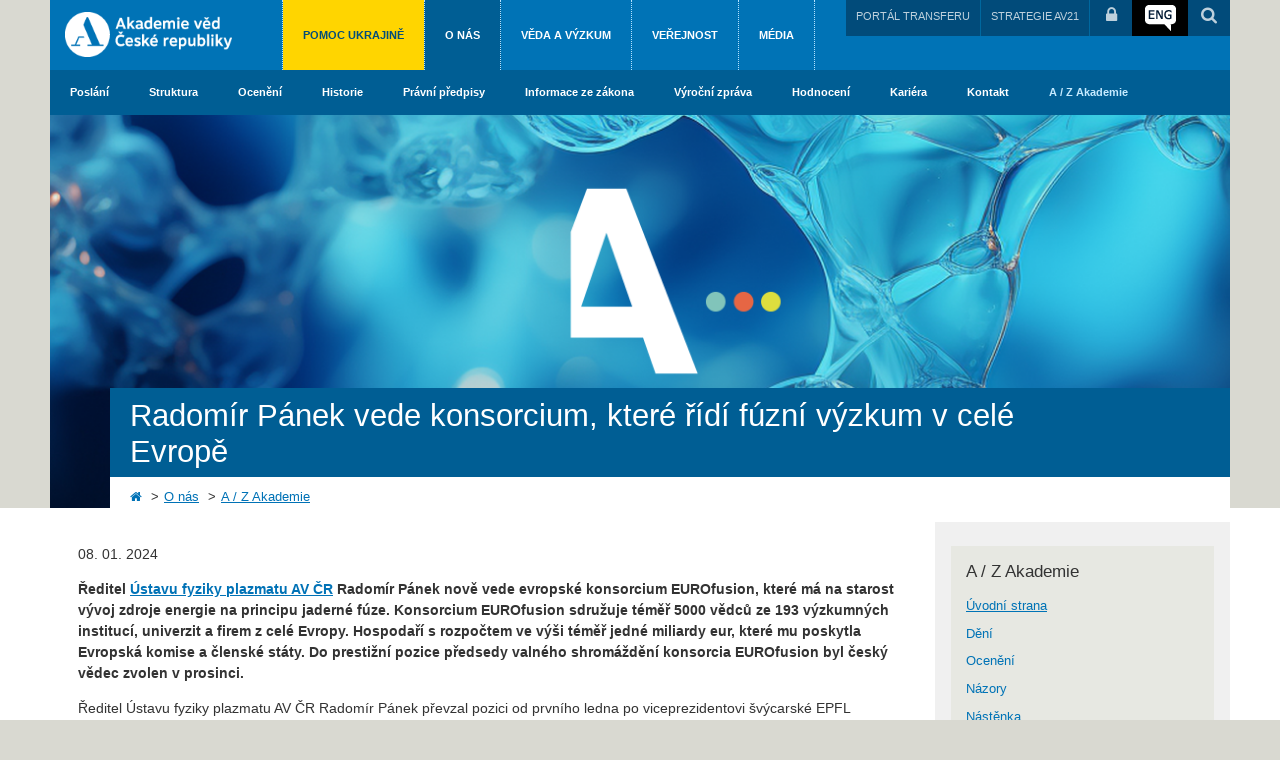

--- FILE ---
content_type: text/html;charset=UTF-8
request_url: https://www.avcr.cz/cs/o-nas/Z-Akademie/Radomir-Panek-vede-konsorcium-ktere-ridi-fuzni-vyzkum-v-cele-Evrope/
body_size: 72742
content:
<!DOCTYPE html>
<html lang="cs" data-layout="normal">
<head>
    <meta charset="UTF-8">
    <meta http-equiv="X-UA-Compatible" content="IE=edge">
    <title>Radomír Pánek vede konsorcium, které řídí fúzní výzkum v celé Evropě  - Akademie věd České republiky</title>
    <meta name="description" content="">
    <meta name="keywords" content="">
    <meta name="viewport" content="width=device-width, initial-scale=1">

    <link rel="shortcut icon" href="/favicon.ico"/>

    
<link rel="stylesheet" href="/export/system/modules/cz.nelasoft.opencms.avcr/resources/css/main.css" type="text/css" />
<link rel="stylesheet" href="/export/system/modules/cz.nelasoft.opencms.avcr/resources/css/owl.carousel.css" type="text/css" />
<link rel="stylesheet" href="/export/system/modules/cz.nelasoft.opencms.avcr/resources/css/custom.css" type="text/css" />
<link rel="stylesheet" href="/export/system/modules/cz.nelasoft.opencms.avcr/resources/css/owl.theme.css" type="text/css" />
<link rel="stylesheet" href="/export/system/modules/cz.nelasoft.opencms.avcr/resources/css/ukraine.css" type="text/css" />
<link rel="stylesheet" href="/export/system/modules/cz.nelasoft.opencms.avcr/resources/css/jeduvedu/jeduvedu.css" type="text/css" />
<link rel="stylesheet" href="/export/system/modules/cz.nelasoft.opencms.avcr/resources/css/jeduvedu/jeduveduCustom.css" type="text/css" /><link href="//netdna.bootstrapcdn.com/font-awesome/4.6.3/css/font-awesome.css" rel="stylesheet" type="text/css">
    <link href="/export/system/modules/cz.nelasoft.opencms.media/resources/build/mediaelementplayer.css"
          rel="stylesheet" type="text/css">


    <script src="//ajax.googleapis.com/ajax/libs/jquery/1.11.0/jquery.min.js"></script>
    <script>window.jQuery || document.write('<script src="/system/modules/cz.nelasoft.opencms.avcr/resources/js/jquery-1.11.0.min.js"><\/script>')</script>
    <script src="/system/modules/cz.nelasoft.opencms.avcr/resources/js/jquery-ui.min.js"></script>
    <script src="/export/system/modules/cz.nelasoft.opencms.media/resources/build/mediaelement-and-player.min.js"></script>

    <script src="/system/modules/cz.nelasoft.opencms.avcr/resources/js/modernizr.js"></script>
    <script src="/system/modules/cz.nelasoft.opencms.avcr/resources/js/owl.carousel.min.js"></script>
    <script src="/system/modules/cz.nelasoft.opencms.avcr/resources/js/dropdown.js"></script>
<!--    <script src="/system/modules/cz.nelasoft.opencms.avcr/resources/js/jquery.ui.datepicker-cs-CZ.min.js"></script>-->

    <!-- Jedu vědu markdown -> html -->
    <script>
                    var script = document.createElement('script');
                    script.defer = true;                    
                    script.dataset.domain = window.location.host; // Set script data-domain dynamically
                    script.src = "https://osw-analytics3.avcr.cz/js/plausible.manual.file-downloads.js";
                    script.setAttribute("file-types", "pdf,pps,xls,xlsx,doc,docx,txt,rtf,csv,exe,key,pps,ppt,pptx,7z,pkg,rar,gz,zip,avi,mov,mp4,mpeg,wmv,midi,mp3,wav,wma");
                    document.head.append(script);

                    window.plausible = window.plausible || function () {
                    (window.plausible.q = window.plausible.q || []).push(arguments)
                    }
                    // plausible('outAvcrNetwork');
                    </script>
                <script>
					  function prepareUrl(params) {
						const url = new URL(location.href)
						const queryParams = new URLSearchParams(location.search)
						let customUrl = url.protocol + "//" + url.hostname + url.pathname.replace(/\/$/, '')
						for (const paramName of params) {
						  const paramValue = queryParams.get(paramName)
						  if (paramValue) customUrl = customUrl + '/' + paramValue
						}
						return customUrl
					  }
					  plausible('pageview', { u: prepareUrl(["fromemail", "a", "id"]) + window.location.search })
					</script>
				<meta name="facebook-domain-verification" content="0a2yrjmuc46rodm7qmqdl6irx64ofx" />
</head>

<body class="">

<a name="top"></a>
<div class="page-special page-wrap section-color-1">
    <div class="container-full">

        <div class="wrapper-header">
            <div class="header">

        <div class="header-base">
            <div class="logo">
		<a href="/cs/" title="Akademie věd České republiky">
			<img src="/export/system/modules/cz.nelasoft.opencms.avcr/resources/img/logo-cs.png_618290174.png" width="167" height="45" alt="Akademie věd České republiky" /></a>
	</div>

<div class="header-toggle">
                <button><i class="fa fa-bars"></i></button>
            </div>
        </div>

        <div class="header-navigation hide-mobile">
            <div class="header-menu">
                <ul>
<li class=""><a href="/cs/pomoc-ukrajine/">Pomoc Ukrajině</a></li>
<li class="menu-color-1 active"><a href="/cs/o-nas/">O nás</a></li>
<li class="menu-color-2"><a href="/cs/veda-a-vyzkum/">Věda a výzkum</a></li>
<li class="menu-color-3"><a href="/cs/pro-verejnost/">Veřejnost</a></li>
<li class="menu-color-4"><a href="/cs/pro-media/">Média</a></li>
</ul></div>
            <div class="header-group">
                
                <ul class="header-controls">
                    <li class="portal-transfer">
                        <a href="https://techtransfer.cas.cz/" target="_blank" title="PORTÁL TRANSFERU">PORTÁL TRANSFERU</a>
                            </li>
                    <li class="strategie-av21">
                        <a href="https://strategie.avcr.cz/" target="_blank" title="Strategie AV21">STRATEGIE AV21</a>
                            </li>
                    <li class="intranet"><a href="http://interni.avcr.cz/" target="_blank" title="Přihlášení do intranetu"><i class="fa fa-lock"></i></a></li>
                    <li class="language-switch">
                        <a href="/en/" title="English" class="language-eng"></a>
                            </li>
                    <li class="search-link">
                        <a href="/cs/vyhledavani/" title="Vyhledávání"><i class="fa fa-search"></i></a>
                    </li>
                </ul>
            </div>
        </div>
        <script>
        $(document).ready(function () {
            $(".header-toggle").click(function () {
                $(".header-navigation").toggleClass('hide-mobile');
            });
        });
        </script>
    </div>
    
</div>

        <div class="menu-section">                                                             
	<ul class="nav navbar-nav">

	<li >
		<a href="/cs/o-nas/poslani/"
    >Poslání</a>
		</li><li class="dropdown">
		<a href="/cs/o-nas/struktura/"
     class="dropdown-toggle" data-toggle="dropdown">Struktura</a>
		<ul class="dropdown-menu"><li >
		<a href="/cs/o-nas/struktura/predseda-av-cr/"
    >Předseda AV ČR</a>
		</li><li >
		<a href="/cs/o-nas/struktura/akademicky-snem-av-cr/"
    >Akademický sněm AV ČR</a>
		</li><li >
		<a href="/cs/o-nas/struktura/akademicka-rada-av-cr/"
    >Akademická rada AV ČR</a>
		</li><li >
		<a href="/cs/o-nas/struktura/vedecka-rada-av-cr/"
    >Vědecká rada AV ČR</a>
		</li><li >
		<a href="/cs/o-nas/struktura/komise-pro-etiku-vedecke-prace/"
    >Komise pro etiku vědecké práce AV ČR</a>
		</li><li >
		<a href="/cs/o-nas/struktura/ombudsmanka-av-cr/"
    >Ombudsmanka AV ČR</a>
		</li><li >
		<a href="/cs/o-nas/struktura/rekoz/"
    >Resortní komise AV ČR pro schvalování projektů pokusů na zvířatech</a>
		</li><li >
		<a href="/cs/o-nas/struktura/kancelar-av-cr/"
    >Kancelář AV ČR</a>
		</li><li >
		<a href="/cs/o-nas/struktura/vedni-oblasti/"
    >Vědní oblasti</a>
		</li><li >
		<a href="/cs/o-nas/struktura/pracoviste-av/"
    >Pracoviště AV</a>
		</li><li >
		<a href="/cs/o-nas/struktura/sdruzeni-pracovist/"
    >Sdružení pracovišť</a>
		</li></ul><li class="dropdown">
		<a href="/cs/o-nas/oceneni/"
     class="dropdown-toggle" data-toggle="dropdown">Ocenění</a>
		<ul class="dropdown-menu"><li >
		<a href="/cs/o-nas/oceneni/ceny-av-cr/"
    >Ceny AV ČR</a>
		</li><li >
		<a href="/cs/o-nas/oceneni/medaile-av-cr/"
    >Medaile AV ČR</a>
		</li><li >
		<a href="/cs/o-nas/oceneni/dekovne-listy/"
    >Děkovné listy</a>
		</li></ul><li class="dropdown">
		<a href="/cs/o-nas/historie/"
     class="dropdown-toggle" data-toggle="dropdown">Historie</a>
		<ul class="dropdown-menu"><li >
		<a href="/cs/o-nas/historie/historie/"
    >Historie</a>
		</li><li >
		<a href="/cs/o-nas/historie/Predstavitele-AV-CR-a-jejich-predchudcu/"
    >Představitelé AV ČR a jejích předchůdců</a>
		</li><li >
		<a href="/cs/o-nas/historie/Hlavni-budova-AV-CR/"
    >Hlavní budova AV ČR</a>
		</li></ul><li class="dropdown">
		<a href="/cs/o-nas/pravni-predpisy/"
     class="dropdown-toggle" data-toggle="dropdown">Právní předpisy</a>
		<ul class="dropdown-menu"><li >
		<a href="/cs/o-nas/pravni-predpisy/stanovy-av-cr/"
    >Stanovy AV ČR</a>
		</li><li >
		<a href="/cs/o-nas/pravni-predpisy/zakon-o-av-cr/"
    >Zákon o AV ČR (.pdf)</a>
		</li><li >
		<a href="/cs/o-nas/pravni-predpisy/zakon-o-v.-v.-i./"
    >Zákon o v. v. i. (.pdf)</a>
		</li><li >
		<a href="/cs/o-nas/pravni-predpisy/130-2002/"
    >Zákon o podpoře výzkumu, experimentálního vývoje a inovací  (.rtf)</a>
		</li><li >
		<a href="/cs/o-nas/pravni-predpisy/328-2025/"
    >Zákon o výzkumu, vývoji, inovacích a transferu znalostí (.pdf)</a>
		</li><li >
		<a href="/cs/o-nas/pravni-predpisy/329-2025/"
    >Zákon, kterým se mění některé zákony v souvislosti s přijetím zákona o výzkumu, vývoji, inovacích a transferu znalostí (.pdf)</a>
		</li><li >
		<a href="/cs/o-nas/pravni-predpisy/Eticky-kodex-vedeckovyzkumne-cinnosti-v-Akademii-ved-Ceske-republiky/"
    >Etický kodex vědecko–výzkumné činnosti v Akademii věd České republiky</a>
		</li><li >
		<a href="/cs/o-nas/pravni-predpisy/kodex-chovani-v-av-cr/"
    >Kodex chování v AV ČR (.pdf)</a>
		</li><li >
		<a href="/cs/o-nas/pravni-predpisy/karierni-rad-vysokoskolsky-vzdelanych-pracovniku-av-cr/"
    >Kariérní řád vysokoškolsky vzdělaných pracovníků AV ČR</a>
		</li></ul><li >
		<a href="/cs/o-nas/informace-ze-zakona/"
    >Informace ze zákona</a>
		</li><li >
		<a href="/cs/o-nas/vyrocni-zprava/"
    >Výroční zpráva</a>
		</li><li >
		<a href="/cs/o-nas/hodnoceni/"
    >Hodnocení</a>
		</li><li class="dropdown">
		<a href="/cs/o-nas/kariera/"
     class="dropdown-toggle" data-toggle="dropdown">Kariéra</a>
		<ul class="dropdown-menu"><li >
		<a href="/cs/o-nas/kariera/reditele-pracovist/"
    >Ředitelé pracovišť</a>
		</li><li >
		<a href="/cs/o-nas/kariera/vedecke-pozice/"
    >Výběrová řízení</a>
		</li><li >
		<a href="/cs/o-nas/kariera/staze-vs/"
    >Stáže VŠ</a>
		</li></ul><li >
		<a href="/cs/o-nas/kontakt/"
    >Kontakt</a>
		</li><li class="dropdown active">
		<a href="/cs/o-nas/Z-Akademie/"
     class="dropdown-toggle" data-toggle="dropdown">A / Z Akademie</a>
		<ul class="dropdown-menu"><li class="active">
		<a href="/cs/o-nas/Z-Akademie/index.html"
    >Úvodní strana</a>
		</li><li >
		<a href="/cs/o-nas/Z-Akademie/Deni/"
    >Dění</a>
		</li><li >
		<a href="/cs/o-nas/Z-Akademie/Oceneni/"
    >Ocenění</a>
		</li><li >
		<a href="/cs/o-nas/Z-Akademie/Nazory/"
    >Názory</a>
		</li><li >
		<a href="/cs/o-nas/Z-Akademie/Nastenka/"
    >Nástěnka</a>
		</li><li >
		<a href="/cs/o-nas/Z-Akademie/Archiv/"
    >Archiv</a>
		</li></ul></li></ul>

</div><!-- /collapse --><div class="wrapper-content">
            <div id="content">
                <div class="content-header">
                        <div class="content-background">
                            <div class="content-image">

	<img src="/export/sites/avcr.cz/.content/galerie-obrazku/headers/AZ-v10.png_1987258066.png" alt="Zahlavi" class="img-responsive" /></div>

<div class="content-title">
                                    <h1>Radomír Pánek vede konsorcium, které řídí fúzní výzkum v celé Evropě </h1>
                                </div>
                                <div class="breadcrumb">
                                    <ul>
	<li><a href="/cs/"><i class="fa fa-home"></i></a></li>
	<li><a href="/cs/o-nas/">O nás</a></li>
		<li><a href="/cs/o-nas/Z-Akademie/">A / Z Akademie</a></li>
		</ul></div>
                            </div>
                    </div>
                    <div class="content-body">
                    <div class="container">

                        <div class="row">
                            <div class="col-main col-tl-9 col-md-9 col-sm-12 col-xs-12">
                                        <div  id="maincontainer" class="2" ><div class="box news">
		<div class="box-body">
			<div class="date"><p>08. 01. 2024</p></div>
			<div >
			 <p><strong>Ředitel <a href="https://www.ipp.cas.cz/">Ústavu fyziky plazmatu AV ČR</a> Radomír Pánek nově vede evropské konsorcium EUROfusion, které má na starost vývoj zdroje energie na principu jaderné fúze. Konsorcium EUROfusion sdružuje téměř 5000 vědců ze 193 výzkumných institucí, univerzit a firem z celé Evropy. Hospodaří s&nbsp;rozpočtem ve výši téměř jedné miliardy eur, které mu poskytla Evropská komise a členské státy. Do prestižní pozice předsedy valného shromáždění konsorcia EUROfusion byl český vědec zvolen v&nbsp;prosinci. </strong></p></div>
			<div >
			<p>Ředitel Ústavu fyziky plazmatu AV ČR Radomír Pánek převzal pozici od&nbsp;prvního ledna po viceprezidentovi švýcarské EPFL Lausanne Ambrogio Fasolim. Úkolem konsorcia je koordinovat komplexní výzkumný program s&nbsp;cílem zajistit Evropě bezemisní, nevyčerpatelný a bezpečný zdroj energie využívající termonukleární fúzní reakci.</p>
<p>„<em>Tato prestižní pozice pro mě na jednu stranu představuje jedinečnou příležitost se podílet na vedení jednoho z klíčových vědeckých programů pro lidstvo, ale také velkou výzvu z pohledu koordinace velmi rozsáhlého mezinárodního výzkumného programu. Každopádně jsem přesvědčen, že zvolení do této pozice je také odrazem vysoké úrovně fúzního výzkumu, kterého jsme za posledních 15 let v Česku dosáhli</em>,“ říká nově zvolený předseda Radomír Pánek. &nbsp;</p>
<p><strong>Klíčová role předsedy</strong></p>
<p>Předseda valného shromáždění EUROfusion zastává klíčovou úlohu při koordinaci vědecké strategie konsorcia a spolupráce s členskými státy, Evropskou komisí i mezinárodní organizací ITER. Fúzní výzkum prochází v&nbsp;současné době celosvětově zásadním vývojem a přináší řadu nových výzev díky rostoucím soukromým investicím, změnám v projektu ITER i intenzivní přípravě evropského prototypu fúzního reaktoru DEMO.</p>
<p>„<em>Vývoj fúzní elektrárny je pro lidstvo klíčový, protože poskytne nevyčerpatelný, zcela bezpečný, téměř bezemisní a velmi výkonný zdroj energie. Fúzní energie nabízí řešení mnoha problémů spojených s tradičními způsoby výroby energie a bude hrát klíčovou roli v udržitelné a bezpečné energetické budoucnosti lidstva,</em>“ dodává vědec.</p>
<p><strong>Dlouholeté zkušenosti </strong></p>
<p>Radomír Pánek je předním odborníkem v&nbsp;oblasti výzkumu fyziky a technologie jaderné fúze. Už během svého studia absolvoval řadu pobytů v&nbsp;předních evropských fúzních centrech. V&nbsp;Ústavu fyziky plazmatu AV ČR vedl projekt instalace tokamaku COMPASS i v&nbsp;současné době probíhající projekt konstrukce nového tokamaku COMPASS Upgrade. Tokamak je zařízení, jež vytváří silné magnetické pole, které izoluje extrémně horké termonukleární plazma od okolí. Tento princip budou využívat první fúzní elektrárny. Jako ředitel Ústavu fyziky plazmatu AV ČR působí Radomír Pánek od roku 2015.</p>
<p>V&nbsp;roce 2020 se Radomír Pánek stal také místopředsedou správní rady Evropské agentury Fusion for Energy (F4E). Organizace sídlí v&nbsp;Barceloně a zajišťuje realizaci evropské části dodávek pro tokamak ITER, mezinárodní termonukleární experimentální reaktor ve francouzské Cadarache. Radomír Pánek též vede Technický poradní panel organizace F4E a reprezentoval Evropu ve&nbsp;Vědeckém výboru projektu ITER.</p>
<p><strong><span style="text-decoration: underline;">Kontak</span>t:&nbsp;</strong> &nbsp; &nbsp; &nbsp; &nbsp; &nbsp; &nbsp; &nbsp; &nbsp; &nbsp; &nbsp;&nbsp;</p>
<p><strong>Radomír Pánek<br /></strong>Ústav fyziky plazmatu AV ČR<br /><a href="mailto:panek@ipp.cas.cz">panek@ipp.cas.cz</a></p>
<p><span style="text-decoration: underline;">Odkaz:<br /><br /></span><a href="https://euro-fusion.org/eurofusion-news/eurofusion-welcomes-new-ga-chair/">https://euro-fusion.org/eurofusion-news/eurofusion-welcomes-new-ga-chair/</a></p>
<p>Více informací najdete v AVexu o energetickém využití jaderné fúze:&nbsp;<a href="/export/sites/avcr.cz/cs/veda-a-vyzkum/veda-pro-tvorbu-politik/AVex/2023-03.pdf" data-auth="NotApplicable" data-linkindex="0">2023-03.pdf (avcr.cz)</a>.</p></div>
			<p><a href="/export/sites/avcr.cz/.content/galerie-souboru/tiskove-zpravy/2024/IPP-R.-Panek-vede-EUROfusion-08.01.24.pdf">TZ ke stažení zde.</a></p>
			<link rel="stylesheet" href="/system/modules/cz.nelasoft.opencms.photoalbum/resources/css/photoswipe.css">
				<link rel="stylesheet" href="/system/modules/cz.nelasoft.opencms.photoalbum/resources/css/default-skin/default-skin.css">
				<script src="/system/modules/cz.nelasoft.opencms.photoalbum/resources/js/jquery.pagination.js"></script>
				<script src="/system/modules/cz.nelasoft.opencms.photoalbum/resources/js/photoswipe.min.js"></script>
				<script src="/system/modules/cz.nelasoft.opencms.photoalbum/resources/js/photoswipe-ui-default.min.js"></script>

				<div class="block photoalbum">

	<div class="block-body">
				<div id="album_pages_09c2fcf6_abc3_11ee_8feb_005056bf6eb8">
							<div id="album_page_09c2fcf6_abc3_11ee_8feb_005056bf6eb8_1">
								<div class="picture" itemscope itemtype="http://schema.org/ImageGallery">

    <figure itemprop="associatedMedia" itemscope itemtype="http://schema.org/ImageObject">
                        <a href="/export/sites/avcr.cz/cs/pro-media/.content/galerie-obrazku/2023/IPP-R.-Panek-vede-EUROfusion/ITER-view.jpg" itemprop="contentUrl"
                           data-size="1600x1063">
                            <img src="/export/sites/avcr.cz/cs/pro-media/.content/galerie-obrazku/2023/IPP-R.-Panek-vede-EUROfusion/ITER-view.jpg_311275608.jpg" width="180" height="120" alt="Vizualizace tokamaku ITER. " itemprop="thumbnail" /></a>
                        <figcaption itemprop="caption description" style="display: none;">
                            <h3>Vizualizace tokamaku ITER. </h3>Zdroj: ITER Organisation. </figcaption>
                    </figure>
                <figure itemprop="associatedMedia" itemscope itemtype="http://schema.org/ImageObject">
                        <a href="/export/sites/avcr.cz/cs/pro-media/.content/galerie-obrazku/2023/IPP-R.-Panek-vede-EUROfusion/ITER.jpg" itemprop="contentUrl"
                           data-size="1600x1019">
                            <img src="/export/sites/avcr.cz/cs/pro-media/.content/galerie-obrazku/2023/IPP-R.-Panek-vede-EUROfusion/ITER.jpg_311275608.jpg" width="180" height="120" alt="Pohled na areál projektu ITER. " itemprop="thumbnail" /></a>
                        <figcaption itemprop="caption description" style="display: none;">
                            <h3>Pohled na areál projektu ITER. </h3>Zdroj: ITER Organisation. </figcaption>
                    </figure>
                <figure itemprop="associatedMedia" itemscope itemtype="http://schema.org/ImageObject">
                        <a href="/export/sites/avcr.cz/cs/pro-media/.content/galerie-obrazku/2023/IPP-R.-Panek-vede-EUROfusion/JET_interior_with_superimposed_plasma-scaled.jpg" itemprop="contentUrl"
                           data-size="1600x1033">
                            <img src="/export/sites/avcr.cz/cs/pro-media/.content/galerie-obrazku/2023/IPP-R.-Panek-vede-EUROfusion/JET_interior_with_superimposed_plasma-scaled.jpg_311275608.jpg" width="180" height="120" alt="Vnitřek tokamaku JET. " itemprop="thumbnail" /></a>
                        <figcaption itemprop="caption description" style="display: none;">
                            <h3>Vnitřek tokamaku JET. </h3>Zdroj: EUROfusion.</figcaption>
                    </figure>
                <figure itemprop="associatedMedia" itemscope itemtype="http://schema.org/ImageObject">
                        <a href="/export/sites/avcr.cz/cs/pro-media/.content/galerie-obrazku/2023/IPP-R.-Panek-vede-EUROfusion/Panek-3.jpg" itemprop="contentUrl"
                           data-size="1600x1067">
                            <img src="/export/sites/avcr.cz/cs/pro-media/.content/galerie-obrazku/2023/IPP-R.-Panek-vede-EUROfusion/Panek-3.jpg_311275608.jpg" width="180" height="120" alt="Radomír Pánek. " itemprop="thumbnail" /></a>
                        <figcaption itemprop="caption description" style="display: none;">
                            <h3>Radomír Pánek. </h3>Kredit: Jana Plavec.</figcaption>
                    </figure>
                </div></div>
						</div>
					<div class="pagination_container">
					<div id="pagination_09c2fcf6_abc3_11ee_8feb_005056bf6eb8" class="album-pagination"></div>
				</div>

				<!-- Root element of PhotoSwipe. Must have class pswp. -->
				<div class="pswp" tabindex="-1" role="dialog" aria-hidden="true">
				    <!-- Background of PhotoSwipe. 
				         It's a separate element, as animating opacity is faster than rgba(). -->
				    <div class="pswp__bg"></div>
				    <!-- Slides wrapper with overflow:hidden. -->
				    <div class="pswp__scroll-wrap">
				        <!-- Container that holds slides. PhotoSwipe keeps only 3 slides in DOM to save memory. -->
				        <!-- don't modify these 3 pswp__item elements, data is added later on. -->
				        <div class="pswp__container">
				            <div class="pswp__item"></div>
				            <div class="pswp__item"></div>
				            <div class="pswp__item"></div>
				        </div>
				        <!-- Default (PhotoSwipeUI_Default) interface on top of sliding area. Can be changed. -->
				        <div class="pswp__ui pswp__ui--hidden">
				            <div class="pswp__top-bar">
				                <!--  Controls are self-explanatory. Order can be changed. -->
				                <div class="pswp__counter"></div>
				                <button class="pswp__button pswp__button--close" title="Zavřít (Esc)"></button>
				                <!--
				                <button class="pswp__button pswp__button--share" title="Sdílet"></button>
				                -->
				                <button class="pswp__button pswp__button--fs" title="Celá obrazovka"></button>
				                <button class="pswp__button pswp__button--zoom" title="Přiblížit/oddálit"></button>
				                <!-- Preloader demo http://codepen.io/dimsemenov/pen/yyBWoR -->
				                <!-- element will get class pswp__preloader--active when preloader is running -->
				                <div class="pswp__preloader">
				                    <div class="pswp__preloader__icn">
				                      <div class="pswp__preloader__cut">
				                        <div class="pswp__preloader__donut"></div>
				                      </div>
				                    </div>
				                </div>
				            </div>
				            <div class="pswp__share-modal pswp__share-modal--hidden pswp__single-tap">
				                <div class="pswp__share-tooltip"></div> 
				            </div>
				            <button class="pswp__button pswp__button--arrow--left" title="Předchozí (šipka vlevo)"></button>
				            <button class="pswp__button pswp__button--arrow--right" title="Další (šipka vpravo)"></button>
				            <div class="pswp__caption">
				                <div class="pswp__caption__center"></div>
				            </div>
				        </div>
				    </div>
				</div>

			    <script>
			    function pSwipe() {

					var initPhotoSwipeFromDOM = function(gallerySelector) {

					    // parse slide data (url, title, size ...) from DOM elements 
					    // (children of gallerySelector)
					    var parseThumbnailElements = function(el) {
					        var thumbElements = el.childNodes,
					            numNodes = thumbElements.length,
					            items = [],
					            figureEl,
					            linkEl,
					            size,
					            item;

					        for(var i = 0; i < numNodes; i++) {

					            figureEl = thumbElements[i]; // <figure> element

					            // include only element nodes 
					            if(figureEl.nodeType !== 1) {
					                continue;
					            }

					            linkEl = figureEl.children[0]; // <a> element

					            size = linkEl.getAttribute('data-size').split('x');

					            // create slide object
					            item = {
					                src: linkEl.getAttribute('href'),
					                w: parseInt(size[0], 10),
					                h: parseInt(size[1], 10)
					            };

					            // show caption
					            var caption = true;

					            if((figureEl.children.length > 1) && caption) {
					                // <figcaption> content
					                item.title = figureEl.children[1].innerHTML; 
					            }


					            if(linkEl.children.length > 0) {
					                // <img> thumbnail element, retrieving thumbnail url
					                item.msrc = linkEl.children[0].getAttribute('src');
					            } 

					            item.el = figureEl; // save link to element for getThumbBoundsFn
					            items.push(item);
					        }

					        return items;
					    };

					    // find nearest parent element
					    var closest = function closest(el, fn) {
					        return el && ( fn(el) ? el : closest(el.parentNode, fn) );
					    };

					    // triggers when user clicks on thumbnail
					    var onThumbnailsClick = function(e) {
					        e = e || window.event;
					        e.preventDefault ? e.preventDefault() : e.returnValue = false;

					        var eTarget = e.target || e.srcElement;

					        // find root element of slide
					        var clickedListItem = closest(eTarget, function(el) {
					            return (el.tagName && el.tagName.toUpperCase() === 'FIGURE');
					        });

					        if(!clickedListItem) {
					            return;
					        }

					        // find index of clicked item by looping through all child nodes
					        // alternatively, you may define index via data- attribute
					        var clickedGallery = clickedListItem.parentNode,
					            childNodes = clickedListItem.parentNode.childNodes,
					            numChildNodes = childNodes.length,
					            nodeIndex = 0,
					            index;

					        for (var i = 0; i < numChildNodes; i++) {
					            if(childNodes[i].nodeType !== 1) { 
					                continue; 
					            }

					            if(childNodes[i] === clickedListItem) {
					                index = nodeIndex;
					                break;
					            }
					            nodeIndex++;
					        }



					        if(index >= 0) {
					            // open PhotoSwipe if valid index found
					            openPhotoSwipe( index, clickedGallery );
					        }
					        return false;
					    };

					    // parse picture index and gallery index from URL (#&pid=1&gid=2)
					    var photoswipeParseHash = function() {
					        var hash = window.location.hash.substring(1),
					        params = {};

					        if(hash.length < 5) {
					            return params;
					        }

					        var vars = hash.split('&');
					        for (var i = 0; i < vars.length; i++) {
					            if(!vars[i]) {
					                continue;
					            }
					            var pair = vars[i].split('=');  
					            if(pair.length < 2) {
					                continue;
					            }           
					            params[pair[0]] = pair[1];
					        }

					        if(params.gid) {
					            params.gid = parseInt(params.gid, 10);
					        }

					        return params;
					    };

					    var openPhotoSwipe = function(index, galleryElement, disableAnimation, fromURL) {
					        var pswpElement = document.querySelectorAll('.pswp')[0],
					            gallery,
					            options,
					            items;

					        items = parseThumbnailElements(galleryElement);

					        // define options (if needed)
					        options = {

					            // define gallery index (for URL)
					            galleryUID: galleryElement.getAttribute('data-pswp-uid'),
					            bgOpacity: 0.8

	/*
					            getThumbBoundsFn: function(index) {
					                // See Options -> getThumbBoundsFn section of documentation for more info
					                var thumbnail = items[index].el.getElementsByTagName('img')[0], // find thumbnail
					                    pageYScroll = window.pageYOffset || document.documentElement.scrollTop,
					                    rect = thumbnail.getBoundingClientRect(); 

					                return {x:rect.left, y:rect.top + pageYScroll, w:rect.width};
					            }
	*/
					        };

					        // PhotoSwipe opened from URL
					        if(fromURL) {
					            if(options.galleryPIDs) {
					                // parse real index when custom PIDs are used 
					                // http://photoswipe.com/documentation/faq.html#custom-pid-in-url
					                for(var j = 0; j < items.length; j++) {
					                    if(items[j].pid == index) {
					                        options.index = j;
					                        break;
					                    }
					                }
					            } else {
					                // in URL indexes start from 1
					                options.index = parseInt(index, 10) - 1;
					            }
					        } else {
					            options.index = parseInt(index, 10);
					        }

					        // exit if index not found
					        if( isNaN(options.index) ) {
					            return;
					        }

					        if(disableAnimation) {
					            options.showAnimationDuration = 0;
					        }

					        // Pass data to PhotoSwipe and initialize it
					        gallery = new PhotoSwipe( pswpElement, PhotoSwipeUI_Default, items, options);
					        gallery.init();
					    };

					    // loop through all gallery elements and bind events
					    var galleryElements = document.querySelectorAll( gallerySelector );

					    for(var i = 0, l = galleryElements.length; i < l; i++) {
					        galleryElements[i].setAttribute('data-pswp-uid', i+1);
					        galleryElements[i].onclick = onThumbnailsClick;
					    }

					    // Parse URL and open gallery if it contains #&pid=3&gid=1
					    var hashData = photoswipeParseHash();
					    if(hashData.pid && hashData.gid) {
					        openPhotoSwipe( hashData.pid ,  galleryElements[ hashData.gid - 1 ], true, true );
					    }
					};

					// execute above function
					initPhotoSwipeFromDOM('.picture');
				}
				</script>

				<script>
			     var currentPage_09c2fcf6_abc3_11ee_8feb_005056bf6eb8 = 1;
			     var lastPage_09c2fcf6_abc3_11ee_8feb_005056bf6eb8 = 1;
			     
			     // execute on document ready
			     $(document).ready(function(){
			        // initialize PhotoSwipe
			     	pSwipe();
			        // initialize the pagination for this album
			     	$("#pagination_09c2fcf6_abc3_11ee_8feb_005056bf6eb8").pagination(4,
			     	    {
							num_edge_entries: 2,
							num_display_entries: 5,
							prev_text: '<',
							next_text: '>',
							items_per_page: 20,
							callback: function(page_id, jq){
								var page=page_id+1;
								lastPage_09c2fcf6_abc3_11ee_8feb_005056bf6eb8 = currentPage_09c2fcf6_abc3_11ee_8feb_005056bf6eb8;
								currentPage_09c2fcf6_abc3_11ee_8feb_005056bf6eb8 = page;
								if ( $('#album_page_09c2fcf6_abc3_11ee_8feb_005056bf6eb8_' + page).length == 0 ) {
								    // load the requested page
									$('<div/>').load("/system/modules/cz.nelasoft.opencms.photoalbum/elements/photoalbum-page.jsp",
									    {
							    			vfsFolder: '/cs/pro-media/.content/galerie-obrazku/2023/IPP-R.-Panek-vede-EUROfusion/',
							    			page: page,
							    			currPage: '1',
							    			albumid: '09c2fcf6_abc3_11ee_8feb_005056bf6eb8',
							    			itemsPerPage: '20',
							    			collectorParam: '&fq=parent-folders:"/sites/avcr.cz/cs/pro-media/.content/galerie-obrazku/2023/IPP-R.-Panek-vede-EUROfusion/"&fq=type:image&fq=con_locales:*&sort=filename asc&rows=1000'
							    		}, function(){
							    		    // initialize PhotoSwipe
							    		    pSwipe();
											// set path to loading image       
										    imgLoader = new Image();
										    imgLoader.src = 'loading.gif';
							    		    $('#album_page_09c2fcf6_abc3_11ee_8feb_005056bf6eb8_' + lastPage_09c2fcf6_abc3_11ee_8feb_005056bf6eb8).hide();
									    	$('#album_page_09c2fcf6_abc3_11ee_8feb_005056bf6eb8_' + currentPage_09c2fcf6_abc3_11ee_8feb_005056bf6eb8).css('opacity', '0').show().animate({opacity: '1'}, 'slow');
							    		}).attr('id', 'album_page_09c2fcf6_abc3_11ee_8feb_005056bf6eb8_' + page).css('display', 'none').appendTo('#album_pages_09c2fcf6_abc3_11ee_8feb_005056bf6eb8');
								} else {
									$('#album_page_09c2fcf6_abc3_11ee_8feb_005056bf6eb8_' + lastPage_09c2fcf6_abc3_11ee_8feb_005056bf6eb8).hide();
									$('#album_page_09c2fcf6_abc3_11ee_8feb_005056bf6eb8_' + currentPage_09c2fcf6_abc3_11ee_8feb_005056bf6eb8).css('opacity', '0').show().animate({opacity: '1'}, 'slow');
								}
							}
					    });
			     });
				</script>
			</div>
		</div>

<div>
					<h3>Přečtěte si také</h3>
					<ul>
						<li><a href="/cs/o-nas/Z-Akademie/Struktura-a-hodnota-majetku-ceskych-domacnosti-mezinarodni-srovnani/">Struktura a hodnota majetku českých domácností: mezinárodní srovnání</a></li>
						<li><a href="/cs/o-nas/Z-Akademie/Ricany-a-Pacov-Nove-webove-aplikace-priblizuji-osudy-Zidu-v-dobe-protektoratu/">Říčany a Pacov: Nové webové aplikace přibližují osudy Židů v době protektorátu  </a></li>
						<li><a href="/cs/o-nas/Z-Akademie/Nadeje-pro-pacienty-se-vzacnou-anemii-Cesti-vedci-vytvorili-presny-mysi-model/">Naděje pro pacienty se vzácnou anémií: Čeští vědci vytvořili „přesný“ myší model</a></li>
						<li><a href="/cs/o-nas/Z-Akademie/Praveky-kun-z-Moravskeho-krasu-prepisuje-mapu-evropskeho-jeskynniho-umeni/">Pravěký kůň z Moravského krasu přepisuje mapu evropského jeskynního umění </a></li>
						<li><a href="/cs/o-nas/Z-Akademie/Objev-z-Polska-meni-pohled-na-tretihorni-zelvy/">Objev z Polska mění pohled na třetihorní želvy</a></li>
						<li><a href="/cs/o-nas/Z-Akademie/Stromy-jako-archiv-klimatu-letokruhy-odhaluji-minulost-extremnich-srazek/">Stromy jako archiv klimatu: letokruhy odhalují minulost extrémních srážek</a></li>
						<li><a href="/cs/o-nas/Z-Akademie/Co-se-deje-v-bunkach-vidime-lip-zasluhou-objevu-z-UOCHB-AV-CR/">Co se děje v buňkách, vidíme líp zásluhou objevu z ÚOCHB AV ČR</a></li>
						<li><a href="/cs/o-nas/Z-Akademie/Vzacny-brouk-starych-dubu-se-po-vice-nez-sto-letech-objevil/">Vzácný brouk starých dubů se po více než sto letech objevil</a></li>
						<li><a href="/cs/o-nas/Z-Akademie/Neoliticti-lide-v-Arabii-se-pred-7000-lety-zivili-lovenim-zraloku/">Neolitičtí lidé v Arábii se před 7000 lety živili lovením žraloků</a></li>
						<li><a href="/cs/o-nas/Z-Akademie/Jaky-vliv-maji-kormorani-na-ubytek-ryb-Vedci-zahajuji-terenni-pokusy/">Jaký vliv mají kormoráni na úbytek ryb? Vědci zahajují terénní pokusy</a></li>
						</ul>
				</div>
			</div>
	</div>

</div></div>
                                    <div class="col-right col-tl-3 col-md-3 col-sm-12 col-xs-12">
                                        <div  id="rightcontainer" ></div>






	<div class="side-menu">
		
			
		
			
		
			
		
			
		
			
		
			
		
			
		
			
		
			
		
			
		
			
			<div class="side-menu-title">A / Z Akademie</div>
			
		
		<ul>
			
			
				
				
					
					
					
					
				

				
					
						
						
					
					
				

				<li>
					<a href="/cs/o-nas/Z-Akademie/index.html"class="current">Úvodní strana</a>

				
			
				
				
					
					
					</li>
					
				

				
					
					
				

				<li>
					<a href="/cs/o-nas/Z-Akademie/Deni/">Dění</a>

				
			
				
				
					
					
					</li>
					
				

				
					
					
				

				<li>
					<a href="/cs/o-nas/Z-Akademie/Oceneni/">Ocenění</a>

				
			
				
				
					
					
					</li>
					
				

				
					
					
				

				<li>
					<a href="/cs/o-nas/Z-Akademie/Nazory/">Názory</a>

				
			
				
				
					
					
					</li>
					
				

				
					
					
				

				<li>
					<a href="/cs/o-nas/Z-Akademie/Nastenka/">Nástěnka</a>

				
			
				
				
					
					
					</li>
					
				

				
					
					
				

				<li>
					<a href="/cs/o-nas/Z-Akademie/Archiv/">Archiv</a>

				
			
			
			</li></ul>
	</div>
<div class="social-sharing">

		<script>
			function sendMail() {
			    var link = "mailto:"
			             + "&subject=" + encodeURIComponent("Zajímavá stránka na webu Akademie věd České republiky")
			             + "&body=" + encodeURIComponent("https://www.avcr.cz/cs/o-nas/Z-Akademie/Radomir-Panek-vede-konsorcium-ktere-ridi-fuzni-vyzkum-v-cele-Evrope/");
			    window.location.href = link;
			}
		</script>
		<div class="social-sharing-title">Sdílet tento článek</div>
		
<div class="social-sharing-items">
			<div class="social-sharing-item facebook"><a href="https://www.facebook.com/sharer/sharer.php?u=https://www.avcr.cz/cs/o-nas/Z-Akademie/Radomir-Panek-vede-konsorcium-ktere-ridi-fuzni-vyzkum-v-cele-Evrope/" target="_blank">
					<i class="fa fa-fb"><svg xmlns="http://www.w3.org/2000/svg" xml:space="preserve" width="26" height="26" version="1.1" style="shape-rendering:geometricPrecision; text-rendering:geometricPrecision; image-rendering:optimizeQuality; fill-rule:evenodd; clip-rule:evenodd"
				viewBox="0 0 34.69 29.88"
				 xmlns:xlink="http://www.w3.org/1999/xlink">
				 <defs>
				  <style type="text/css">
				   <![CDATA[
					.fil0 {fill:none}
					.fil1 {fill:#FEFEFE;fill-rule:nonzero}
				   ]]>
				  </style>
				 </defs>
				 <g id="Vrstva_x0020_1">
				  <metadata id="CorelCorpID_0Corel-Layer"/>
				  <rect class="fil0" x="-0" y="0.02" width="26" height="26"/>
				  <path class="fil1" d="M32.35 15.01c0,-8.25 -6.75,-15.01 -15.01,-15.01 -8.25,0 -15.01,6.75 -15.01,15.01 0,7.43 5.4,13.58 12.54,14.86l0.07 0c-0.01,0 0.01,-0.07 0,-0.07l0 -10.58 -3.75 0 0 -4.2 3.75 0 0 -3.3c0,-3.75 2.4,-5.85 5.85,-5.85 1.05,0 2.25,0.15 3.3,0.3l0 3.83 -1.95 0c-1.8,0 -2.25,0.9 -2.25,2.1l0 2.93 3.98 0 -0.67 4.2 -3.3 0c0,0.92 0,10.6 0,10.6l0 0.04c7.13,-1.28 12.46,-7.41 12.46,-14.84z"/>
				 </g>
				</svg></i></a>
			</div>
			<div class="social-sharing-item linkedin"><a href="https://www.linkedin.com/sharing/share-offsite/?url=https://www.avcr.cz/cs/o-nas/Z-Akademie/Radomir-Panek-vede-konsorcium-ktere-ridi-fuzni-vyzkum-v-cele-Evrope/" target="_blank">
				<i class="fa fa-lnk"><svg xmlns="http://www.w3.org/2000/svg" xml:space="preserve" width="26" height="26" version="1.1" style="shape-rendering:geometricPrecision; text-rendering:geometricPrecision; image-rendering:optimizeQuality; fill-rule:evenodd; clip-rule:evenodd"
				viewBox="0 0 175.17 150.83"
				 xmlns:xlink="http://www.w3.org/1999/xlink">
				 <defs>
				  <style type="text/css">
				   <![CDATA[
					.fil0 {fill:none}
					.fil1 {fill:#FEFEFE;fill-rule:nonzero}
				   ]]>
				  </style>
				 </defs>
				 <g id="Vrstva_x0020_1">
				  <metadata id="CorelCorpID_0Corel-Layer"/>
				  <rect class="fil0" x="-0" width="26" height="26"/>
				  <g id="_2186609873504">
				   <path class="fil1" d="M162.05 149.75c-10.69,-0.01 -21.35,0 -32.02,0 -0.06,-17.58 0.11,-35.16 -0.07,-52.74 -0.4,-7.12 -1.1,-15.6 -7.34,-20.14 -7.06,-4.24 -17.45,-2.32 -22.08,4.65 -4.96,6.75 -5.38,15.44 -5.77,23.5 -0.09,14.91 -0.01,29.81 -0.04,44.73l-29.7 0c-0.37,-33.27 0.79,-66.57 -0.86,-99.81 10.14,0.03 20.31,0.01 30.48,0.01 0,4.55 0.03,9.1 -0.05,13.66 4.46,-7.15 11.2,-13.19 19.59,-15.1 12.54,-2.85 27.39,-1.28 36.93,8.15 8.28,8.39 10.66,20.67 10.91,32.04 0.06,20.35 -0.01,40.7 0.03,61.05z"/>
				   <path class="fil1" d="M39.3 35.22c-8.44,4.52 -20.78,2.02 -25.02,-7.11 -5.6,-10.15 0.13,-25.12 12.17,-26.85 6.97,-1.34 15.03,1.07 18.91,7.34 5.59,8.5 3.34,21.78 -6.07,26.61z"/>
				   <path class="fil1" d="M45.55 149.75c-10.15,0 -20.34,-0.01 -30.48,0 -0.06,-33.36 -0.01,-66.7 -0.03,-100.06 10.17,-0.02 20.35,-0.02 30.52,0 -0.06,33.35 -0.02,66.7 -0.02,100.06z"/>
				  </g>
				 </g>
				</svg>
				</i></a>
			</div>
			<div class="social-sharing-item twitter"><a href="https://bsky.app/intent/compose?text=Zaj%C3%ADmav%C3%A1%20str%C3%A1nka%20na%20webu%20Akademie%20v%C4%9Bd%20%C4%8Cesk%C3%A9%20republiky%20https%3A%2F%2Fwww.avcr.cz%2Fcs%2Fo-nas%2FZ-Akademie%2FNastenka%2F%20%23avcr%20%23akademieved" target="_blank">
				<i class="x-twitter"><svg xmlns="http://www.w3.org/2000/svg" xml:space="preserve" width="26" height="26" version="1.1" style="shape-rendering:geometricPrecision; text-rendering:geometricPrecision; image-rendering:optimizeQuality; fill-rule:evenodd; clip-rule:evenodd"
				viewBox="0 0 82.28 70.84"
				 xmlns:xlink="http://www.w3.org/1999/xlink">
				 <defs>
				  <style type="text/css">
				   <![CDATA[
					.fil0 {fill:none}
					.fil1 {fill:#FEFEFE;fill-rule:nonzero}
				   ]]>
				  </style>
				 </defs>
				 <g id="Vrstva_x0020_1">
				  <metadata id="CorelCorpID_0Corel-Layer"/>
				  <rect class="fil0" x="-0" width="26" height="26"/>
				  <path class="fil1" d="M18.35 4.77c9.23,6.93 19.15,20.96 22.79,28.5 3.64,-7.54 13.56,-21.58 22.79,-28.5 6.66,-5 17.44,-8.86 17.44,3.44 0,2.46 -1.41,20.64 -2.23,23.59 -2.88,10.26 -13.33,12.88 -22.64,11.3 16.27,2.77 20.41,11.94 11.47,21.11 -16.98,17.42 -24.4,-4.36 -26.31,-9.95 -0.34,-1.03 -0.51,-1.5 -0.51,-1.09 0,-0.41 -0.17,0.07 -0.52,1.09 -1.9,5.59 -9.32,27.37 -26.3,9.95 -8.94,-9.17 -4.8,-18.34 11.47,-21.11 -9.31,1.58 -19.78,-1.04 -22.64,-11.3 -0.83,-2.95 -2.23,-21.13 -2.23,-23.59 0,-12.3 10.78,-8.44 17.44,-3.44z"/>
				 </g>
				</svg></i></a>
			</div>
			<div class="social-sharing-item mail"><a href="#" onclick="sendMail();" target="_blank"><i class="fa fa-envelope"></i></a></div></div>
			</div>
	
<div class="sectioncontent-side-bottom">
                                                <div  id="side-bottom" >  <div id="newsletter_wr">
  
    <div id="form" class="registrace_form">
    
		<h3><a href="/cs/o-nas/Z-Akademie/Archiv/">Newsletter A / Z Akademie</a></h3>

		<form method="post" action="https://sscavcr.ecomailapp.cz/public/subscribe/8/0ff8f206695a872edfb6fade7b6458ba" id="nwl_form2">
		  <div class="sk_col2">
			<input type="email" placeholder="Newsletter na Váš e-mail" name="email" id="email" maxlength="90" style="width: 100%;height: 30px;padding: 5px;"/>
		    <div style="margin:12px 0">
		  		<a href="/cs/pro-verejnost/zpracovani-osobnich-udaju-newslettery">Zpracování osobních údajů</a>
		    </div>
			<div class="skoleni_btn" style="margin-bottom:20px;padding: 5px 10px; cursor: pointer; background-color: #0073b6; color: #fff; display: inline-block; width: 100%;text-align: center;max-width: 300px;" onclick="document.getElementById('nwl_form2').submit();">Přihlásit se k odběru aktualit</div>
		  </div>
		</form>	

    </div>
    
  </div>

<style type="text/css">
.skoleni_btn:hover {background-color:#fff!important; color: #0073b6 !important;}
</style>


<div class="hpevents-calendar">
		<script src="/system/modules/cz.nelasoft.opencms.event/resources/js/jquery.ui.datepicker-cs-CZ.min.js"></script>
			<script src="/system/modules/cz.nelasoft.opencms.event/resources/js/eventFeeder.js"></script>
		<h2>Kalendář akcí</h2>
		<div id="datepicker"></div>
	</div>

<div class="block textblock">

	<div class="paragraph">
			<div class="headline">
					<h2 >Kontakt:</h2>
				</div>
			<div ><p><strong><img alt="" style="width: 134px;" title="Galerie obrázků" src="/export/sites/avcr.cz/.content/galerie-obrazku/kontakty/svoboda_.png" /><br />Luděk Svoboda</strong><br />vedoucí Oddělení interní komunikace</p>
<p>e-mail: <a href="mailto:svobodaludek@ssc.cas.cz" target="_blank" rel="noopener">svobodaludek@ssc.cas.cz</a><br />mobil: +420 733 690 417</p></div>
		</div>

	</div>

</div></div>
                                    </div>
                                    
                                </div>
                        </div>
                </div>


            </div>

            </div>
    </div>

    <div class="wrapper-footer">
        <div class="footer">
        <div class="firstline">
            <div class="social-icons-footer">
                <div class="social-icon-title">Kde nás najdete</div>
                <div>
<div class="social-icon facebook">
		  <a href="https://www.facebook.com/akademieved/?fref=ts" target="_blank" title="Facebook"><i class="fa fa-fb"><svg xmlns="http://www.w3.org/2000/svg" xml:space="preserve" width="30" height="30" version="1.1" style="shape-rendering:geometricPrecision; text-rendering:geometricPrecision; image-rendering:optimizeQuality; fill-rule:evenodd; clip-rule:evenodd"
		viewBox="0 0 34.69 29.88"
		 xmlns:xlink="http://www.w3.org/1999/xlink">
		 <defs>
		  <style type="text/css">
		   <![CDATA[
			.fil0 {fill:none}
			.fil1 {fill:#FEFEFE;fill-rule:nonzero}
		   ]]>
		  </style>
		 </defs>
		 <g id="Vrstva_x0020_1">
		  <metadata id="CorelCorpID_0Corel-Layer"/>
		  <rect class="fil0" x="-0" y="0.02" width="30" height="30"/>
		  <path class="fil1" d="M32.35 15.01c0,-8.25 -6.75,-15.01 -15.01,-15.01 -8.25,0 -15.01,6.75 -15.01,15.01 0,7.43 5.4,13.58 12.54,14.86l0.07 0c-0.01,0 0.01,-0.07 0,-0.07l0 -10.58 -3.75 0 0 -4.2 3.75 0 0 -3.3c0,-3.75 2.4,-5.85 5.85,-5.85 1.05,0 2.25,0.15 3.3,0.3l0 3.83 -1.95 0c-1.8,0 -2.25,0.9 -2.25,2.1l0 2.93 3.98 0 -0.67 4.2 -3.3 0c0,0.92 0,10.6 0,10.6l0 0.04c7.13,-1.28 12.46,-7.41 12.46,-14.84z"/>
		 </g>
		</svg></i></a>
</div>
   <div class="social-icon instagram">
		   <a href="https://www.instagram.com/akademievedcr/" target="_blank" title="Instagram"><i class="fa fa-inst"><svg xmlns="http://www.w3.org/2000/svg" xml:space="preserve" width="30" height="30" version="1.1" style="shape-rendering:geometricPrecision; text-rendering:geometricPrecision; image-rendering:optimizeQuality; fill-rule:evenodd; clip-rule:evenodd"
		viewBox="0 0 48.3 41.59"
		 xmlns:xlink="http://www.w3.org/1999/xlink">
		 <defs>
		  <style type="text/css">
		   <![CDATA[
			.fil0 {fill:none}
			.fil1 {fill:#FEFEFE;fill-rule:nonzero}
		   ]]>
		  </style>
		 </defs>
		 <g id="Vrstva_x0020_1">
		  <metadata id="CorelCorpID_0Corel-Layer"/>
		  <rect class="fil0" x="-0" width="30" height="30"/>
		  <path class="fil1" d="M24.15 0.34c-5.55,0 -6.25,0.02 -8.43,0.12 -2.18,0.1 -3.66,0.44 -4.96,0.95 -1.34,0.52 -2.48,1.22 -3.62,2.35 -1.14,1.14 -1.84,2.28 -2.36,3.62 -0.51,1.3 -0.85,2.79 -0.95,4.96 -0.1,2.18 -0.12,2.88 -0.12,8.43 0,5.55 0.02,6.24 0.12,8.42 0.1,2.18 0.45,3.66 0.95,4.96 0.53,1.34 1.22,2.48 2.36,3.62 1.14,1.14 2.28,1.84 3.62,2.36 1.3,0.5 2.79,0.85 4.96,0.95 2.18,0.1 2.88,0.12 8.43,0.12 5.55,0 6.25,-0.02 8.43,-0.12 2.18,-0.1 3.66,-0.44 4.96,-0.95 1.34,-0.53 2.48,-1.22 3.62,-2.36 1.14,-1.14 1.84,-2.28 2.36,-3.62 0.5,-1.3 0.85,-2.78 0.95,-4.96 0.1,-2.18 0.12,-2.88 0.12,-8.42 0,-5.55 -0.03,-6.25 -0.12,-8.43 -0.1,-2.17 -0.45,-3.66 -0.95,-4.96 -0.52,-1.34 -1.22,-2.48 -2.36,-3.62 -1.14,-1.14 -2.28,-1.83 -3.62,-2.35 -1.3,-0.51 -2.79,-0.85 -4.97,-0.95 -2.18,-0.1 -2.87,-0.12 -8.43,-0.12l0.01 0zm-1.83 3.68c0.54,0 1.15,0 1.83,0 5.46,0 6.11,0.02 8.26,0.12 1.99,0.09 3.07,0.42 3.8,0.71 0.96,0.37 1.63,0.81 2.35,1.52 0.72,0.72 1.16,1.4 1.53,2.35 0.28,0.72 0.61,1.8 0.71,3.79 0.1,2.15 0.12,2.8 0.12,8.25 0,5.45 -0.02,6.1 -0.12,8.25 -0.09,1.99 -0.42,3.07 -0.71,3.79 -0.37,0.96 -0.81,1.64 -1.53,2.35 -0.71,0.71 -1.39,1.15 -2.35,1.53 -0.72,0.28 -1.8,0.61 -3.8,0.71 -2.16,0.09 -2.8,0.12 -8.26,0.12 -5.46,0 -6.11,-0.02 -8.26,-0.12 -1.99,-0.09 -3.07,-0.43 -3.8,-0.71 -0.96,-0.37 -1.63,-0.82 -2.35,-1.53 -0.71,-0.72 -1.15,-1.39 -1.53,-2.35 -0.28,-0.72 -0.62,-1.8 -0.71,-3.79 -0.1,-2.16 -0.12,-2.8 -0.12,-8.26 0,-5.46 0.02,-6.1 0.12,-8.25 0.09,-1.99 0.43,-3.07 0.71,-3.8 0.37,-0.95 0.82,-1.63 1.53,-2.35 0.72,-0.72 1.4,-1.16 2.35,-1.53 0.72,-0.28 1.8,-0.61 3.8,-0.71 1.89,-0.09 2.62,-0.11 6.43,-0.12l0 0zm12.75 3.39c-1.36,0 -2.46,1.1 -2.46,2.45 0,1.35 1.1,2.45 2.46,2.45 1.35,0 2.45,-1.1 2.45,-2.45 0,-1.35 -1.1,-2.45 -2.45,-2.45zm-10.92 2.87c-5.8,0 -10.5,4.7 -10.5,10.49 0,5.79 4.7,10.49 10.5,10.49 5.8,0 10.5,-4.7 10.5,-10.49 0,-5.8 -4.7,-10.49 -10.5,-10.49zm0 3.68c3.76,0 6.82,3.05 6.82,6.81 0,3.76 -3.05,6.81 -6.82,6.81 -3.76,0 -6.82,-3.05 -6.82,-6.81 0,-3.76 3.05,-6.81 6.82,-6.81z"/>
		 </g>
		</svg></i></a>
</div>
  <div class="social-icon bluesky">
		  <a href="https://bsky.app/profile/akademievedcr.bsky.social" target="_blank" title="Bluesky"><i class="x-twitter"><svg xmlns="http://www.w3.org/2000/svg" xml:space="preserve" width="30" height="30" version="1.1" style="shape-rendering:geometricPrecision; text-rendering:geometricPrecision; image-rendering:optimizeQuality; fill-rule:evenodd; clip-rule:evenodd"
		viewBox="0 0 82.28 70.84"
		 xmlns:xlink="http://www.w3.org/1999/xlink">
		 <defs>
		  <style type="text/css">
		   <![CDATA[
			.fil0 {fill:none}
			.fil1 {fill:#FEFEFE;fill-rule:nonzero}
		   ]]>
		  </style>
		 </defs>
		 <g id="Vrstva_x0020_1">
		  <metadata id="CorelCorpID_0Corel-Layer"/>
		  <rect class="fil0" x="-0" width="30" height="30"/>
		  <path class="fil1" d="M18.35 4.77c9.23,6.93 19.15,20.96 22.79,28.5 3.64,-7.54 13.56,-21.58 22.79,-28.5 6.66,-5 17.44,-8.86 17.44,3.44 0,2.46 -1.41,20.64 -2.23,23.59 -2.88,10.26 -13.33,12.88 -22.64,11.3 16.27,2.77 20.41,11.94 11.47,21.11 -16.98,17.42 -24.4,-4.36 -26.31,-9.95 -0.34,-1.03 -0.51,-1.5 -0.51,-1.09 0,-0.41 -0.17,0.07 -0.52,1.09 -1.9,5.59 -9.32,27.37 -26.3,9.95 -8.94,-9.17 -4.8,-18.34 11.47,-21.11 -9.31,1.58 -19.78,-1.04 -22.64,-11.3 -0.83,-2.95 -2.23,-21.13 -2.23,-23.59 0,-12.3 10.78,-8.44 17.44,-3.44z"/>
		 </g>
		</svg></i></a>
</div>

    	
  <div class="social-icon youtube">
		  <a href="https://www.youtube.com/channel/UCnduFk5TNpVBcxgS8UZ-VdQ" target="_blank" title="YouTube"><i class="fa fa-yt"><svg xmlns="http://www.w3.org/2000/svg" xml:space="preserve" width="30" height="30" version="1.1" style="shape-rendering:geometricPrecision; text-rendering:geometricPrecision; image-rendering:optimizeQuality; fill-rule:evenodd; clip-rule:evenodd"
		viewBox="0 0 319.1 274.75"
		 xmlns:xlink="http://www.w3.org/1999/xlink">
		 <defs>
		  <style type="text/css">
		   <![CDATA[
			.fil0 {fill:none}
			.fil1 {fill:#FEFEFE;fill-rule:nonzero}
		   ]]>
		  </style>
		 </defs>
		 <g id="Vrstva_x0020_1">
		  <metadata id="CorelCorpID_0Corel-Layer"/>
		  <rect class="fil0" x="-0" width="30" height="30"/>
		  <path class="fil1" d="M312.5 132.87c0,-41.66 -6.06,-66.88 -6.06,-66.88 0,0 -1.9,-15.97 -13.79,-23.34 -17.13,-10.59 -65.16,-12.14 -138.44,-12.14 -73.26,0 -117.05,0 -131.29,11.67 -15.59,14.41 -16.19,73.91 -16.19,86.04 0,12.13 -2.11,71.31 11.66,94.03 14.27,23.56 56.85,21.66 114.18,21.66 57.33,0 99.06,0.02 99.06,0.02 0,0 35.1,-0.88 56.02,-8.96 20.93,-8.11 21.64,-37.13 21.64,-37.13 0,0 3.22,-23.32 3.22,-64.98zm-102.96 3.93l-80.06 45.88 0 -91.64 80.06 45.76z"/>
		 </g>
		</svg></i></a>
</div>

	<div class="social-icon linkedin">
	<a href="https://www.linkedin.com/company/11383453" target="_blank" title="LinkedIn"><i class="fa fa-lnk"><svg xmlns="http://www.w3.org/2000/svg" xml:space="preserve" width="30" height="30" version="1.1" style="shape-rendering:geometricPrecision; text-rendering:geometricPrecision; image-rendering:optimizeQuality; fill-rule:evenodd; clip-rule:evenodd"
		viewBox="0 0 175.17 150.83"
		 xmlns:xlink="http://www.w3.org/1999/xlink">
		 <defs>
		  <style type="text/css">
		   <![CDATA[
			.fil0 {fill:none}
			.fil1 {fill:#FEFEFE;fill-rule:nonzero}
		   ]]>
		  </style>
		 </defs>
		 <g id="Vrstva_x0020_1">
		  <metadata id="CorelCorpID_0Corel-Layer"/>
		  <rect class="fil0" x="-0" width="30" height="30"/>
		  <g id="_2186609873504">
		   <path class="fil1" d="M162.05 149.75c-10.69,-0.01 -21.35,0 -32.02,0 -0.06,-17.58 0.11,-35.16 -0.07,-52.74 -0.4,-7.12 -1.1,-15.6 -7.34,-20.14 -7.06,-4.24 -17.45,-2.32 -22.08,4.65 -4.96,6.75 -5.38,15.44 -5.77,23.5 -0.09,14.91 -0.01,29.81 -0.04,44.73l-29.7 0c-0.37,-33.27 0.79,-66.57 -0.86,-99.81 10.14,0.03 20.31,0.01 30.48,0.01 0,4.55 0.03,9.1 -0.05,13.66 4.46,-7.15 11.2,-13.19 19.59,-15.1 12.54,-2.85 27.39,-1.28 36.93,8.15 8.28,8.39 10.66,20.67 10.91,32.04 0.06,20.35 -0.01,40.7 0.03,61.05z"/>
		   <path class="fil1" d="M39.3 35.22c-8.44,4.52 -20.78,2.02 -25.02,-7.11 -5.6,-10.15 0.13,-25.12 12.17,-26.85 6.97,-1.34 15.03,1.07 18.91,7.34 5.59,8.5 3.34,21.78 -6.07,26.61z"/>
		   <path class="fil1" d="M45.55 149.75c-10.15,0 -20.34,-0.01 -30.48,0 -0.06,-33.36 -0.01,-66.7 -0.03,-100.06 10.17,-0.02 20.35,-0.02 30.52,0 -0.06,33.35 -0.02,66.7 -0.02,100.06z"/>
		  </g>
		 </g>
		</svg>
		</i></a>
</div>
<div class="social-icon rss">
		<a href="https://open.spotify.com/show/0KHidApbjYg8NLMIVAHeV5" target="_blank" title="Spotify"><i class="fa fa-rs"><svg xmlns="http://www.w3.org/2000/svg" xml:space="preserve" width="30" height="30" version="1.1" style="shape-rendering:geometricPrecision; text-rendering:geometricPrecision; image-rendering:optimizeQuality; fill-rule:evenodd; clip-rule:evenodd"
		viewBox="0 0 71.83 61.85"
		 xmlns:xlink="http://www.w3.org/1999/xlink">
		 <defs>
		  <style type="text/css">
		   <![CDATA[
			.fil0 {fill:none}
			.fil1 {fill:#FEFEFE;fill-rule:nonzero}
		   ]]>
		  </style>
		 </defs>
		 <g id="Vrstva_x0020_1">
		  <metadata id="CorelCorpID_0Corel-Layer"/>
		  <rect class="fil0" x="-0" width="30" height="30"/>
		  <path class="fil1" d="M36.39 0c-16.99,0 -30.76,13.77 -30.76,30.76 0,16.99 13.77,30.76 30.76,30.76 16.99,0 30.76,-13.77 30.76,-30.76 0,-16.99 -13.77,-30.76 -30.76,-30.76zm14.11 44.37c-0.55,0.9 -1.73,1.19 -2.64,0.63 -7.22,-4.42 -16.32,-5.41 -27.02,-2.97 -1.04,0.24 -2.06,-0.41 -2.29,-1.44 -0.24,-1.03 0.41,-2.05 1.44,-2.29 11.72,-2.68 21.77,-1.52 29.88,3.43 0.91,0.55 1.19,1.73 0.63,2.64zm3.76 -8.38c-0.69,1.13 -2.17,1.49 -3.29,0.79 -8.27,-5.08 -20.88,-6.55 -30.65,-3.58 -1.27,0.38 -2.61,-0.33 -3,-1.6 -0.38,-1.27 0.34,-2.6 1.6,-2.99 11.17,-3.39 25.06,-1.75 34.56,4.09 1.12,0.69 1.48,2.17 0.78,3.29zm0.33 -8.72c-9.92,-5.89 -26.27,-6.43 -35.74,-3.55 -1.52,0.46 -3.13,-0.4 -3.59,-1.92 -0.46,-1.52 0.4,-3.13 1.92,-3.59 10.86,-3.3 28.93,-2.66 40.34,4.11 1.37,0.81 1.82,2.58 1.01,3.95 -0.81,1.37 -2.58,1.81 -3.94,1z"/>
		 </g>
		</svg></i></a>
</div>
</div></div>
              <div id="newsletter_wr">
  
    <div id="form" class="registrace_form">
    
		<h3><a href="/cs/pro-verejnost/newsletter" style="color:#fff;">A / Newsletter</a></h3>

		<form method="post" action="https://sscavcr.ecomailapp.cz/public/subscribe/12/04d9c95424b2f28aaece6f953bb0e4aa" id="nwl_form">
		  <div class="sk_col2">
			  <div>
				<input type="email" placeholder="Newsletter na Váš e-mail" name="email" id="email" maxlength="90"/>
				<a href="/cs/pro-verejnost/zpracovani-osobnich-udaju-newslettery" style="color:#fff;font-size:0.8em;text-decoration:none;">zpracování osobních údajů</a>
			  </div>
			  <div class="skoleni_btn" onclick="document.getElementById('nwl_form').submit();">CHCI ODEBÍRAT</div>
		  </div>
		  	

		</form>	

    </div>
    
  </div>

<style type="text/css">
.skoleni_btn:hover {background-color:#fff!important; color: #0073b6 !important;}
</style>


</div>
        <div class="footer-nav">
            <div class="footer-nav-col">
                    <div class="footer-nav-title"><a href="/cs/pomoc-ukrajine/">Pomoc Ukrajině</a></div>
                    <ul>
		<li><a href="/cs/pomoc-ukrajine/povoleni-k-pobytu-viza/" >Povolení  k pobytu – víza</a></li>
		<li><a href="/cs/pomoc-ukrajine/dalsi-formy-pomoci/" >Další formy pomoci</a></li>
		<li><a href="/cs/pomoc-ukrajine/jak-jsme-pomohli/" >Jak jsme pomohli</a></li>
		</ul>
</div>
            <div class="footer-nav-col">
                    <div class="footer-nav-title"><a href="/cs/o-nas/">O nás</a></div>
                    <ul>
		<li><a href="/cs/o-nas/poslani/" >Poslání</a></li>
		<li><a href="/cs/o-nas/struktura/" >Struktura</a></li>
		<li><a href="/cs/o-nas/oceneni/" >Ocenění</a></li>
		<li><a href="/cs/o-nas/historie/" >Historie</a></li>
		<li><a href="/cs/o-nas/pravni-predpisy/" >Právní předpisy</a></li>
		<li><a href="/cs/o-nas/informace-ze-zakona/" >Informace ze zákona</a></li>
		<li><a href="/cs/o-nas/vyrocni-zprava/" >Výroční zpráva</a></li>
		<li><a href="/cs/o-nas/hodnoceni/" >Hodnocení</a></li>
		<li><a href="/cs/o-nas/kariera/" >Kariéra</a></li>
		<li><a href="/cs/o-nas/kontakt/" >Kontakt</a></li>
		<li><a href="/cs/o-nas/Z-Akademie/" class="current">A / Z Akademie</a></li>
		</ul>
</div>
            <div class="footer-nav-col">
                    <div class="footer-nav-title"><a href="/cs/veda-a-vyzkum/">Věda a výzkum</a></div>
                    <ul>
		<li><a href="/cs/veda-a-vyzkum/podpora-vyzkumu/" >Podpora výzkumu</a></li>
		<li><a href="/cs/veda-a-vyzkum/vedecky-titul-dsc./" >Vědecký titul DSc.</a></li>
		<li><a href="/cs/veda-a-vyzkum/spoluprace/" >Spolupráce</a></li>
		<li><a href="/cs/veda-a-vyzkum/transfer-technologii/" >Transfer technologií</a></li>
		<li><a href="/cs/veda-a-vyzkum/mezinarodni-vztahy/" >Mezinárodní vztahy</a></li>
		<li><a href="/cs/veda-a-vyzkum/vzdelavani/" >Vzdělávání</a></li>
		<li><a href="/cs/veda-a-vyzkum/vedecke-spolecnosti/" >Vědecké společnosti</a></li>
		<li><a href="/cs/veda-a-vyzkum/znalecka-cinnost/" >Znalecká činnost</a></li>
		<li><a href="/cs/veda-a-vyzkum/partnerstvi/" >Partnerství</a></li>
		<li><a href="/cs/veda-a-vyzkum/veda-pro-tvorbu-politik/" >Věda pro tvorbu politik</a></li>
		</ul>
</div>
            <div class="footer-nav-col">
                    <div class="footer-nav-title"><a href="/cs/pro-verejnost/">Veřejnost</a></div>
                    <ul>
		<li><a href="/cs/pro-verejnost/akce-pro-verejnost/" >Akce pro veřejnost</a></li>
		<li><a href="/cs/pro-verejnost/vystavy/" >Výstavy</a></li>
		<li><a href="/cs/pro-verejnost/casopisy/" >Časopisy</a></li>
		<li><a href="/cs/pro-verejnost/podcasty/" >Podcasty</a></li>
		<li><a href="/cs/pro-verejnost/kdo-jsme/" >Videotvorba</a></li>
		<li><a href="/cs/pro-verejnost/vyukova-videa/" >NEZkreslená věda</a></li>
		<li><a href="/cs/pro-verejnost/kurzy-pro-pedagogy/" >Kurzy pro pedagogy</a></li>
		<li><a href="/cs/pro-verejnost/staze-pro-studenty/" >Stáže pro studenty</a></li>
		<li><a href="/cs/pro-verejnost/obcanska-veda/" >Občanská věda</a></li>
		<li><a href="/cs/pro-verejnost/jedu-vedu/" >Jedu vědu</a></li>
		<li><a href="/cs/pro-verejnost/Interaktivni-mapa-AV-CR/" >Interaktivní mapa AV ČR</a></li>
		<li><a href="/cs/pro-verejnost/kontakty/" >Kontakty</a></li>
		</ul>
</div>
            <div class="footer-nav-col">
                    <div class="footer-nav-title"><a href="/cs/pro-media/">Média</a></div>
                    <ul>
		<li><a href="/cs/pro-media/tiskove-zpravy/" >Tiskové zprávy</a></li>
		<li><a href="/cs/pro-media/seznam-expertu/" >Seznam expertů</a></li>
		<li><a href="/cs/pro-media/fotogalerie-video/" >Fotobanka, video</a></li>
		<li><a href="/cs/pro-media/logo-av-cr/" >Logo AV ČR</a></li>
		<li><a href="/cs/pro-media/publikace-ke-stazeni/" >Publikace ke stažení</a></li>
		<li><a href="/cs/pro-media/kontakty-pro-media/" >Kontakty pro média</a></li>
		</ul>
</div>
            <div class="footer-nav-col">
                <div class="footer-nav-title">Rychlé odkazy</div>
                <ul>
   <li><a href="/cs/o-nas/struktura/pracoviste-av/">Pracoviště AV ČR</a></li>
      <li><a href="http://ziva.avcr.cz/">Časopis Živa</a></li>
      <li><a href="https://www.lib.cas.cz/">Knihovna AV ČR</a></li>
      <li><a href="http://academia.cz/">Nakladatelství Academia</a></li>
      <li><a href="/cs/pro-verejnost/akce-pro-verejnost/Tyden-Akademie-ved-CR/">Týden Akademie věd ČR</a></li>
      <li><a href="http://www.otevrena-veda.cz/">Otevřená věda</a></li>
      <li><a href="http://rezervace.ssc.cas.cz/">Rezervace konferenčních sálů AV ČR</a></li>
      <li><a href="/cs/pro-verejnost/akce-pro-verejnost/veletrh-vedy/">Veletrh vědy</a></li>
      </ul></div>
        </div>
        <div class="logo">
		<a href="/cs/" title="Akademie věd České republiky">
			<img src="/export/system/modules/cz.nelasoft.opencms.avcr/resources/img/logo-cs.png_618290174.png" width="167" height="45" alt="Akademie věd České republiky" /></a>
	</div>

<div class="footer-quote">Národní 3, 110 00 Praha 1, Tel.: +420 221 403 111, E-mail: <a href="mailto:info@cas.cz">info@cas.cz</a></div>
        <div class="footer-quote"><a href="http://www.avcr.cz/cs/pravni-ujednani/">Část obsahu šířena pod licencí Creative commons</a></div>

    </div>

</div>

    <div class="wrapper-servicemenu">
        <div class="service-menu">
		<div class="copyright">© Středisko společných činností AV ČR, v. v. i.</div>
		<ul>
			<li><a href="/cs/mapa-stranek/">Mapa stránek</a></li>
				<li><a href="/cs/pravni-ujednani/">Licenční ujednání</a></li>
				<li><a href="/cs/o-nas/informace-ze-zakona/?openList=5">Cookies</a></li>
				<li><a href="/cs/prohlaseni-o-pristupnosti/">Prohlášení o přístupnosti</a></li>
				<li><a href="/cs/o-nas/zpracovani-osobnich-udaju/">Zpracování osobních údajů</a></li>
				<li><a href="mailto:webmaster@cas.cz" >Webmaster</a></li>
		</ul>
	</div>

</div>
    <div class="social-icons">
            <div>
<div class="social-icon facebook">
		  <a href="https://www.facebook.com/akademieved/?fref=ts" target="_blank" title="Facebook"><i class="fa fa-fb"><svg xmlns="http://www.w3.org/2000/svg" xml:space="preserve" width="30" height="30" version="1.1" style="shape-rendering:geometricPrecision; text-rendering:geometricPrecision; image-rendering:optimizeQuality; fill-rule:evenodd; clip-rule:evenodd"
		viewBox="0 0 34.69 29.88"
		 xmlns:xlink="http://www.w3.org/1999/xlink">
		 <defs>
		  <style type="text/css">
		   <![CDATA[
			.fil0 {fill:none}
			.fil1 {fill:#FEFEFE;fill-rule:nonzero}
		   ]]>
		  </style>
		 </defs>
		 <g id="Vrstva_x0020_1">
		  <metadata id="CorelCorpID_0Corel-Layer"/>
		  <rect class="fil0" x="-0" y="0.02" width="30" height="30"/>
		  <path class="fil1" d="M32.35 15.01c0,-8.25 -6.75,-15.01 -15.01,-15.01 -8.25,0 -15.01,6.75 -15.01,15.01 0,7.43 5.4,13.58 12.54,14.86l0.07 0c-0.01,0 0.01,-0.07 0,-0.07l0 -10.58 -3.75 0 0 -4.2 3.75 0 0 -3.3c0,-3.75 2.4,-5.85 5.85,-5.85 1.05,0 2.25,0.15 3.3,0.3l0 3.83 -1.95 0c-1.8,0 -2.25,0.9 -2.25,2.1l0 2.93 3.98 0 -0.67 4.2 -3.3 0c0,0.92 0,10.6 0,10.6l0 0.04c7.13,-1.28 12.46,-7.41 12.46,-14.84z"/>
		 </g>
		</svg></i></a>
</div>
   <div class="social-icon instagram">
		   <a href="https://www.instagram.com/akademievedcr/" target="_blank" title="Instagram"><i class="fa fa-inst"><svg xmlns="http://www.w3.org/2000/svg" xml:space="preserve" width="30" height="30" version="1.1" style="shape-rendering:geometricPrecision; text-rendering:geometricPrecision; image-rendering:optimizeQuality; fill-rule:evenodd; clip-rule:evenodd"
		viewBox="0 0 48.3 41.59"
		 xmlns:xlink="http://www.w3.org/1999/xlink">
		 <defs>
		  <style type="text/css">
		   <![CDATA[
			.fil0 {fill:none}
			.fil1 {fill:#FEFEFE;fill-rule:nonzero}
		   ]]>
		  </style>
		 </defs>
		 <g id="Vrstva_x0020_1">
		  <metadata id="CorelCorpID_0Corel-Layer"/>
		  <rect class="fil0" x="-0" width="30" height="30"/>
		  <path class="fil1" d="M24.15 0.34c-5.55,0 -6.25,0.02 -8.43,0.12 -2.18,0.1 -3.66,0.44 -4.96,0.95 -1.34,0.52 -2.48,1.22 -3.62,2.35 -1.14,1.14 -1.84,2.28 -2.36,3.62 -0.51,1.3 -0.85,2.79 -0.95,4.96 -0.1,2.18 -0.12,2.88 -0.12,8.43 0,5.55 0.02,6.24 0.12,8.42 0.1,2.18 0.45,3.66 0.95,4.96 0.53,1.34 1.22,2.48 2.36,3.62 1.14,1.14 2.28,1.84 3.62,2.36 1.3,0.5 2.79,0.85 4.96,0.95 2.18,0.1 2.88,0.12 8.43,0.12 5.55,0 6.25,-0.02 8.43,-0.12 2.18,-0.1 3.66,-0.44 4.96,-0.95 1.34,-0.53 2.48,-1.22 3.62,-2.36 1.14,-1.14 1.84,-2.28 2.36,-3.62 0.5,-1.3 0.85,-2.78 0.95,-4.96 0.1,-2.18 0.12,-2.88 0.12,-8.42 0,-5.55 -0.03,-6.25 -0.12,-8.43 -0.1,-2.17 -0.45,-3.66 -0.95,-4.96 -0.52,-1.34 -1.22,-2.48 -2.36,-3.62 -1.14,-1.14 -2.28,-1.83 -3.62,-2.35 -1.3,-0.51 -2.79,-0.85 -4.97,-0.95 -2.18,-0.1 -2.87,-0.12 -8.43,-0.12l0.01 0zm-1.83 3.68c0.54,0 1.15,0 1.83,0 5.46,0 6.11,0.02 8.26,0.12 1.99,0.09 3.07,0.42 3.8,0.71 0.96,0.37 1.63,0.81 2.35,1.52 0.72,0.72 1.16,1.4 1.53,2.35 0.28,0.72 0.61,1.8 0.71,3.79 0.1,2.15 0.12,2.8 0.12,8.25 0,5.45 -0.02,6.1 -0.12,8.25 -0.09,1.99 -0.42,3.07 -0.71,3.79 -0.37,0.96 -0.81,1.64 -1.53,2.35 -0.71,0.71 -1.39,1.15 -2.35,1.53 -0.72,0.28 -1.8,0.61 -3.8,0.71 -2.16,0.09 -2.8,0.12 -8.26,0.12 -5.46,0 -6.11,-0.02 -8.26,-0.12 -1.99,-0.09 -3.07,-0.43 -3.8,-0.71 -0.96,-0.37 -1.63,-0.82 -2.35,-1.53 -0.71,-0.72 -1.15,-1.39 -1.53,-2.35 -0.28,-0.72 -0.62,-1.8 -0.71,-3.79 -0.1,-2.16 -0.12,-2.8 -0.12,-8.26 0,-5.46 0.02,-6.1 0.12,-8.25 0.09,-1.99 0.43,-3.07 0.71,-3.8 0.37,-0.95 0.82,-1.63 1.53,-2.35 0.72,-0.72 1.4,-1.16 2.35,-1.53 0.72,-0.28 1.8,-0.61 3.8,-0.71 1.89,-0.09 2.62,-0.11 6.43,-0.12l0 0zm12.75 3.39c-1.36,0 -2.46,1.1 -2.46,2.45 0,1.35 1.1,2.45 2.46,2.45 1.35,0 2.45,-1.1 2.45,-2.45 0,-1.35 -1.1,-2.45 -2.45,-2.45zm-10.92 2.87c-5.8,0 -10.5,4.7 -10.5,10.49 0,5.79 4.7,10.49 10.5,10.49 5.8,0 10.5,-4.7 10.5,-10.49 0,-5.8 -4.7,-10.49 -10.5,-10.49zm0 3.68c3.76,0 6.82,3.05 6.82,6.81 0,3.76 -3.05,6.81 -6.82,6.81 -3.76,0 -6.82,-3.05 -6.82,-6.81 0,-3.76 3.05,-6.81 6.82,-6.81z"/>
		 </g>
		</svg></i></a>
</div>
  <div class="social-icon bluesky">
		  <a href="https://bsky.app/profile/akademievedcr.bsky.social" target="_blank" title="Bluesky"><i class="x-twitter"><svg xmlns="http://www.w3.org/2000/svg" xml:space="preserve" width="30" height="30" version="1.1" style="shape-rendering:geometricPrecision; text-rendering:geometricPrecision; image-rendering:optimizeQuality; fill-rule:evenodd; clip-rule:evenodd"
		viewBox="0 0 82.28 70.84"
		 xmlns:xlink="http://www.w3.org/1999/xlink">
		 <defs>
		  <style type="text/css">
		   <![CDATA[
			.fil0 {fill:none}
			.fil1 {fill:#FEFEFE;fill-rule:nonzero}
		   ]]>
		  </style>
		 </defs>
		 <g id="Vrstva_x0020_1">
		  <metadata id="CorelCorpID_0Corel-Layer"/>
		  <rect class="fil0" x="-0" width="30" height="30"/>
		  <path class="fil1" d="M18.35 4.77c9.23,6.93 19.15,20.96 22.79,28.5 3.64,-7.54 13.56,-21.58 22.79,-28.5 6.66,-5 17.44,-8.86 17.44,3.44 0,2.46 -1.41,20.64 -2.23,23.59 -2.88,10.26 -13.33,12.88 -22.64,11.3 16.27,2.77 20.41,11.94 11.47,21.11 -16.98,17.42 -24.4,-4.36 -26.31,-9.95 -0.34,-1.03 -0.51,-1.5 -0.51,-1.09 0,-0.41 -0.17,0.07 -0.52,1.09 -1.9,5.59 -9.32,27.37 -26.3,9.95 -8.94,-9.17 -4.8,-18.34 11.47,-21.11 -9.31,1.58 -19.78,-1.04 -22.64,-11.3 -0.83,-2.95 -2.23,-21.13 -2.23,-23.59 0,-12.3 10.78,-8.44 17.44,-3.44z"/>
		 </g>
		</svg></i></a>
</div>

    	
  <div class="social-icon youtube">
		  <a href="https://www.youtube.com/channel/UCnduFk5TNpVBcxgS8UZ-VdQ" target="_blank" title="YouTube"><i class="fa fa-yt"><svg xmlns="http://www.w3.org/2000/svg" xml:space="preserve" width="30" height="30" version="1.1" style="shape-rendering:geometricPrecision; text-rendering:geometricPrecision; image-rendering:optimizeQuality; fill-rule:evenodd; clip-rule:evenodd"
		viewBox="0 0 319.1 274.75"
		 xmlns:xlink="http://www.w3.org/1999/xlink">
		 <defs>
		  <style type="text/css">
		   <![CDATA[
			.fil0 {fill:none}
			.fil1 {fill:#FEFEFE;fill-rule:nonzero}
		   ]]>
		  </style>
		 </defs>
		 <g id="Vrstva_x0020_1">
		  <metadata id="CorelCorpID_0Corel-Layer"/>
		  <rect class="fil0" x="-0" width="30" height="30"/>
		  <path class="fil1" d="M312.5 132.87c0,-41.66 -6.06,-66.88 -6.06,-66.88 0,0 -1.9,-15.97 -13.79,-23.34 -17.13,-10.59 -65.16,-12.14 -138.44,-12.14 -73.26,0 -117.05,0 -131.29,11.67 -15.59,14.41 -16.19,73.91 -16.19,86.04 0,12.13 -2.11,71.31 11.66,94.03 14.27,23.56 56.85,21.66 114.18,21.66 57.33,0 99.06,0.02 99.06,0.02 0,0 35.1,-0.88 56.02,-8.96 20.93,-8.11 21.64,-37.13 21.64,-37.13 0,0 3.22,-23.32 3.22,-64.98zm-102.96 3.93l-80.06 45.88 0 -91.64 80.06 45.76z"/>
		 </g>
		</svg></i></a>
</div>

	<div class="social-icon linkedin">
	<a href="https://www.linkedin.com/company/11383453" target="_blank" title="LinkedIn"><i class="fa fa-lnk"><svg xmlns="http://www.w3.org/2000/svg" xml:space="preserve" width="30" height="30" version="1.1" style="shape-rendering:geometricPrecision; text-rendering:geometricPrecision; image-rendering:optimizeQuality; fill-rule:evenodd; clip-rule:evenodd"
		viewBox="0 0 175.17 150.83"
		 xmlns:xlink="http://www.w3.org/1999/xlink">
		 <defs>
		  <style type="text/css">
		   <![CDATA[
			.fil0 {fill:none}
			.fil1 {fill:#FEFEFE;fill-rule:nonzero}
		   ]]>
		  </style>
		 </defs>
		 <g id="Vrstva_x0020_1">
		  <metadata id="CorelCorpID_0Corel-Layer"/>
		  <rect class="fil0" x="-0" width="30" height="30"/>
		  <g id="_2186609873504">
		   <path class="fil1" d="M162.05 149.75c-10.69,-0.01 -21.35,0 -32.02,0 -0.06,-17.58 0.11,-35.16 -0.07,-52.74 -0.4,-7.12 -1.1,-15.6 -7.34,-20.14 -7.06,-4.24 -17.45,-2.32 -22.08,4.65 -4.96,6.75 -5.38,15.44 -5.77,23.5 -0.09,14.91 -0.01,29.81 -0.04,44.73l-29.7 0c-0.37,-33.27 0.79,-66.57 -0.86,-99.81 10.14,0.03 20.31,0.01 30.48,0.01 0,4.55 0.03,9.1 -0.05,13.66 4.46,-7.15 11.2,-13.19 19.59,-15.1 12.54,-2.85 27.39,-1.28 36.93,8.15 8.28,8.39 10.66,20.67 10.91,32.04 0.06,20.35 -0.01,40.7 0.03,61.05z"/>
		   <path class="fil1" d="M39.3 35.22c-8.44,4.52 -20.78,2.02 -25.02,-7.11 -5.6,-10.15 0.13,-25.12 12.17,-26.85 6.97,-1.34 15.03,1.07 18.91,7.34 5.59,8.5 3.34,21.78 -6.07,26.61z"/>
		   <path class="fil1" d="M45.55 149.75c-10.15,0 -20.34,-0.01 -30.48,0 -0.06,-33.36 -0.01,-66.7 -0.03,-100.06 10.17,-0.02 20.35,-0.02 30.52,0 -0.06,33.35 -0.02,66.7 -0.02,100.06z"/>
		  </g>
		 </g>
		</svg>
		</i></a>
</div>
<div class="social-icon rss">
		<a href="https://open.spotify.com/show/0KHidApbjYg8NLMIVAHeV5" target="_blank" title="Spotify"><i class="fa fa-rs"><svg xmlns="http://www.w3.org/2000/svg" xml:space="preserve" width="30" height="30" version="1.1" style="shape-rendering:geometricPrecision; text-rendering:geometricPrecision; image-rendering:optimizeQuality; fill-rule:evenodd; clip-rule:evenodd"
		viewBox="0 0 71.83 61.85"
		 xmlns:xlink="http://www.w3.org/1999/xlink">
		 <defs>
		  <style type="text/css">
		   <![CDATA[
			.fil0 {fill:none}
			.fil1 {fill:#FEFEFE;fill-rule:nonzero}
		   ]]>
		  </style>
		 </defs>
		 <g id="Vrstva_x0020_1">
		  <metadata id="CorelCorpID_0Corel-Layer"/>
		  <rect class="fil0" x="-0" width="30" height="30"/>
		  <path class="fil1" d="M36.39 0c-16.99,0 -30.76,13.77 -30.76,30.76 0,16.99 13.77,30.76 30.76,30.76 16.99,0 30.76,-13.77 30.76,-30.76 0,-16.99 -13.77,-30.76 -30.76,-30.76zm14.11 44.37c-0.55,0.9 -1.73,1.19 -2.64,0.63 -7.22,-4.42 -16.32,-5.41 -27.02,-2.97 -1.04,0.24 -2.06,-0.41 -2.29,-1.44 -0.24,-1.03 0.41,-2.05 1.44,-2.29 11.72,-2.68 21.77,-1.52 29.88,3.43 0.91,0.55 1.19,1.73 0.63,2.64zm3.76 -8.38c-0.69,1.13 -2.17,1.49 -3.29,0.79 -8.27,-5.08 -20.88,-6.55 -30.65,-3.58 -1.27,0.38 -2.61,-0.33 -3,-1.6 -0.38,-1.27 0.34,-2.6 1.6,-2.99 11.17,-3.39 25.06,-1.75 34.56,4.09 1.12,0.69 1.48,2.17 0.78,3.29zm0.33 -8.72c-9.92,-5.89 -26.27,-6.43 -35.74,-3.55 -1.52,0.46 -3.13,-0.4 -3.59,-1.92 -0.46,-1.52 0.4,-3.13 1.92,-3.59 10.86,-3.3 28.93,-2.66 40.34,4.11 1.37,0.81 1.82,2.58 1.01,3.95 -0.81,1.37 -2.58,1.81 -3.94,1z"/>
		 </g>
		</svg></i></a>
</div>
</div></div>
    </div>


<!-- google analytics -->
    <script async src="https://www.googletagmanager.com/gtag/js?id=G-ETQEE59TKV"></script>

        <script>
        function setAnalytics()
        { 
          window.dataLayer = window.dataLayer || [];
          function gtag(){dataLayer.push(arguments);}
          gtag('js', new Date());
          gtag('config', 'G-ETQEE59TKV', { 'anonymize_ip': true });
        }
        </script>
    <script defer
        src="/system/modules/cz.osw.opencms.types/elements/cookies/cookieconsent.js"></script>
<script defer
        src="/system/modules/cz.nelasoft.opencms.avcr/resources/js/cookieconsent-init.js"></script>

</body>
</html>

--- FILE ---
content_type: text/html;charset=UTF-8
request_url: https://www.avcr.cz/system/modules/cz.nelasoft.opencms.event/elements/datepicker/json.jsp?fromDate=1767225600000&toDate=1769817600000&locale=cs
body_size: 1499
content:
{"events":[{"date":"02.01.2026","event":"Výstava Věda fotogenická 2025"},{"date":"05.01.2026","event":"Výstava Věda fotogenická 2025"},{"date":"06.01.2026","event":"Výstava Věda fotogenická 2025"},{"date":"07.01.2026","event":"Výstava Věda fotogenická 2025"},{"date":"08.01.2026","event":"Výstava Věda fotogenická 2025"},{"date":"09.01.2026","event":"Výstava Věda fotogenická 2025"},{"date":"12.01.2026","event":"Výstava Věda fotogenická 2025"},{"date":"13.01.2026","event":"Výstava Věda fotogenická 2025"},{"date":"14.01.2026","event":"Výstava Věda fotogenická 2025"},{"date":"15.01.2026","event":"Výstava Věda fotogenická 2025"},{"date":"16.01.2026","event":"Výstava Věda fotogenická 2025"},{"date":"19.01.2026","event":"Výstava Věda fotogenická 2025"},{"date":"20.01.2026","event":"Výstava Věda fotogenická 2025"},{"date":"20.01.2026","event":"Přednáška Když hvězdy tvoří poklady: diamanty, zlato, gravitační vlny a neutrina"},{"date":"21.01.2026","event":"Výstava Věda fotogenická 2025"},{"date":"22.01.2026","event":"Výstava Věda fotogenická 2025"},{"date":"23.01.2026","event":"Výstava Věda fotogenická 2025"},{"date":"26.01.2026","event":"Výstava Věda fotogenická 2025"},{"date":"27.01.2026","event":"Výstava Věda fotogenická 2025"},{"date":"28.01.2026","event":"Výstava Věda fotogenická 2025"},{"date":"29.01.2026","event":"Výstava Věda fotogenická 2025"},{"date":"30.01.2026","event":"Výstava Věda fotogenická 2025"}]}

--- FILE ---
content_type: text/css
request_url: https://www.avcr.cz/export/system/modules/cz.nelasoft.opencms.avcr/resources/css/custom.css
body_size: 34010
content:
html, body {
  overflow-x: hidden;
}

html[lang=en] #maincontainer .box:nth-of-type(3), html[lang=en] #maincontainer .box:nth-of-type(7), html[lang=en] .block.list.list-boxes-95d5a322-4493-11ec-9e8d-005056bf6eb8 {
  display: none;
}

html[lang=en] #euraxess {
  display: block;
  margin-top: 3rem;
  background-color: #0072b6;
}
html[lang=en] #euraxess .euraxess-container {
  display: flex;
  padding-top: 2rem;
  padding-bottom: 2rem;
  justify-content: space-between;
  flex-wrap: wrap;
  padding-left: 0.5rem;
  padding-right: 0.5rem;
}
html[lang=en] #euraxess .euraxess-container .euraxess-photo {
  margin-right: 2rem;
}
html[lang=en] #euraxess .euraxess-container .euraxess-photo img {
  height: auto;
}
html[lang=en] #euraxess .euraxess-container .euraxess-text h2 {
  color: #fff;
  padding-top: 2rem;
  margin: 0;
  font-size: 37px;
}
html[lang=en] #euraxess .euraxess-container .euraxess-text p {
  color: #fff;
  margin-bottom: 0;
  padding-bottom: 3rem;
  line-height: 1.3em;
  font-size: 19px;
}
html[lang=en] #euraxess-buttons {
  display: block;
  background-color: #0072b6;
  margin-top: -2rem;
}
html[lang=en] #euraxess-buttons .item .text p {
  color: #fff;
  margin-bottom: 0;
  width: 50%;
}
html[lang=en] #euraxess-buttons .item .text p a {
  color: #fff;
}
html[lang=en] #euraxess-buttons .btn-eu {
  display: flex;
  flex-direction: row;
  justify-content: center;
  width: 100%;
  flex-wrap: wrap;
  padding-bottom: 2rem;
  padding-left: 0.5rem;
  padding-right: 0.5rem;
}
html[lang=en] #euraxess-buttons .eu-first-btn {
  text-align: center;
}
html[lang=en] #euraxess-buttons .eu-first-btn a {
  border: none;
  background-color: #003a5f;
  padding: 20px 28px;
  cursor: pointer;
  display: inline-block;
  width: 100%;
  font-size: 19px;
  font-weight: bold;
  text-underline-offset: 0.3rem;
}
html[lang=en] #euraxess-buttons .eu-second-btn {
  text-align: center;
}
html[lang=en] #euraxess-buttons .eu-second-btn a {
  border: none;
  background-color: #005e94;
  padding: 20px 28px;
  cursor: pointer;
  display: inline-block;
  width: 100%;
  font-size: 19px;
  font-weight: bold;
  text-underline-offset: 0.3rem;
}

.row {
  margin: 0;
}

.container, .container-full {
  max-width: none;
  margin: 0;
  padding: 0;
}

.container {
  max-width: 1180px;
  margin: 0 auto;
}

.wrapper-header {
  max-width: 1180px;
  margin: 0 auto;
}
.wrapper-header .header .header-navigation .header-group {
  justify-content: flex-end;
}
.wrapper-header .header .header-navigation .header-group .portal-transfer, .wrapper-header .header .header-navigation .header-group .strategie-av21 {
  background-color: #014B7A;
  border-right: 1px solid #00689F;
  text-decoration: none;
}
.wrapper-header .header .header-navigation .header-group .portal-transfer a, .wrapper-header .header .header-navigation .header-group .strategie-av21 a {
  padding: 5px 10px;
  color: #BDD0DC !important;
  font-size: 80%;
  text-align: center;
  text-decoration: none;
  line-height: 2;
}
.wrapper-header .header .header-navigation .header-group .portal-transfer a:hover, .wrapper-header .header .header-navigation .header-group .strategie-av21 a:hover {
  color: #fff !important;
}
@media screen and (max-width: 405px) {
  .wrapper-header .header .header-navigation .header-group .portal-transfer a, .wrapper-header .header .header-navigation .header-group .strategie-av21 a {
    padding: 5px;
  }
}
.wrapper-header .header .header-navigation .header-group .strategie-av21 {
  margin: 0;
}

.wrapper-content {
  max-width: none;
  margin: 0;
  background-color: #fff;
}
.wrapper-content #content .content-header {
  max-width: none;
  margin: 0;
  background-color: #d9d9d1;
}
.wrapper-content #content .content-header .content-background {
  position: relative;
  max-width: 1180px;
  margin: 0 auto;
}
.wrapper-content #content .content-body {
  margin: 0;
  max-width: none;
  background-color: #fff;
}

.menu-section {
  max-width: 1180px;
  margin: 0 auto;
}

.backgroundcolor1 {
  background-color: #d9d9d1;
}

html[data-layout=homepage] {
  /*buttons*/
  /*en version*/
  /*about us*/
  /*@media !!! */
}
html[data-layout=homepage] .col-main {
  padding: 0;
}
html[data-layout=homepage] .wrapper-content #content .content-body .container {
  position: relative;
  max-width: none;
}
html[data-layout=homepage] .wrapper-content #content .content-body .container .paragraph {
  padding-bottom: 1rem;
  padding-top: 1.5rem;
}
html[data-layout=homepage] .wrapper-content #content .content-body .container .list-boxes .list-footer {
  padding-bottom: 1rem;
  padding-top: 1rem;
}
html[data-layout=homepage] .wrapper-content #content .content-body .container #maincontainer .box:nth-of-type(3) {
  background-color: #d9d9d1;
}
html[data-layout=homepage] .wrapper-content #content .content-body .container #maincontainer .box:nth-of-type(7) {
  background-color: #d9d9d1;
}
html[data-layout=homepage] .wrapper-content #content .content-body .container #maincontainer .box .paragraph div > h2 {
  margin: 0;
}
html[data-layout=homepage] .wrapper-content #content .content-body .container #maincontainer .box .paragraph div > h2 a {
  color: #202020;
  text-decoration: underline;
  font-size: 1.5rem;
  text-underline-offset: 0.4rem;
  padding-left: 0.5rem;
}
html[data-layout=homepage] .wrapper-content #content .content-body .container #maincontainer .box .paragraph div > h2 a:hover {
  color: #0072b6;
}
html[data-layout=homepage] .wrapper-content #content .content-body .container #maincontainer .list-boxes:nth-of-type(4) {
  background-color: #d9d9d1;
}
html[data-layout=homepage] .wrapper-content #content .content-body .container #maincontainer .list-boxes:nth-of-type(4) .content {
  background-color: #fff;
  height: 100%;
}
html[data-layout=homepage] .wrapper-content #content .content-body .container #maincontainer .list-boxes:nth-of-type(4) .content .description {
  padding-right: 1rem;
  padding-bottom: 2rem;
  padding-left: 1rem;
  display: inline-block;
}
html[data-layout=homepage] .wrapper-content #content .content-body .container #maincontainer .list-boxes:nth-of-type(4) .content .title {
  padding-left: 1rem;
  padding-right: 1rem;
  margin-bottom: 0.5rem;
}
html[data-layout=homepage] .wrapper-content #content .content-body .container #maincontainer .list-boxes:nth-of-type(4) .date {
  padding-left: 1rem;
  background-color: #fff;
}
html[data-layout=homepage] .wrapper-content #content .content-body .container #maincontainer .list-boxes:nth-of-type(4) div.col-xs-12.col-sm-6.col-md-3.col-tl-3 {
  display: flex;
  flex-direction: column;
}
html[data-layout=homepage] .wrapper-content #content .content-body .container #maincontainer .list-items .image a {
  width: 100%;
}
html[data-layout=homepage] .wrapper-content #content .content-body .container #maincontainer #avcr-homepage-videorep {
  padding-bottom: 1.3rem;
  background-color: #d9d9d1;
}
html[data-layout=homepage] .wrapper-content #content .content-body .container #maincontainer #avcr-homepage-videorep .list-items {
  padding-right: 2rem;
  z-index: 998;
}
html[data-layout=homepage] .wrapper-content #content .content-body .container #maincontainer #avcr-homepage-videorep .list-items .slick-track {
  left: 1rem;
  display: flex !important;
}
html[data-layout=homepage] .wrapper-content #content .content-body .container #maincontainer #avcr-homepage-videorep .list-items .slick-track .slick-slide {
  height: inherit !important;
}
html[data-layout=homepage] .wrapper-content #content .content-body .container #maincontainer #avcr-homepage-videorep .list-items .slick-track .slick-slide > div {
  height: 100%;
}
html[data-layout=homepage] .wrapper-content #content .content-body .container #maincontainer #avcr-homepage-videorep .list-items .slick-track .slick-slide > div .video-entry {
  padding-left: 0.5rem;
  padding-right: 0.5rem;
  height: 100%;
}
html[data-layout=homepage] .wrapper-content #content .content-body .container #maincontainer #avcr-homepage-videorep .list-items .slick-track .slick-slide > div .video-entry .video-entry-inner {
  height: 100%;
  display: flex;
  flex-direction: column;
  background: white;
}
html[data-layout=homepage] .wrapper-content #content .content-body .container #maincontainer #avcr-homepage-videorep .list-items .slick-track .slick-slide > div .video-entry .video-entry-inner .date {
  display: none;
}
html[data-layout=homepage] .wrapper-content #content .content-body .container #maincontainer #avcr-homepage-videorep .list-items .slick-track .slick-slide > div .video-entry .video-entry-inner .content {
  background-color: #fff;
  display: inline-block;
}
html[data-layout=homepage] .wrapper-content #content .content-body .container #maincontainer #avcr-homepage-videorep .list-items .slick-track .slick-slide > div .video-entry .video-entry-inner .content .title {
  padding-left: 2rem;
  padding-right: 2rem;
  padding-top: 1rem;
  display: inline-block;
  margin-bottom: 0rem;
}
html[data-layout=homepage] .wrapper-content #content .content-body .container #maincontainer #avcr-homepage-videorep .list-items .slick-track .slick-slide > div .video-entry .video-entry-inner .content .title h3 {
  margin-top: 0;
}
html[data-layout=homepage] .wrapper-content #content .content-body .container #maincontainer #avcr-homepage-videorep .list-items .slick-track .slick-slide > div .video-entry .video-entry-inner .content .title h3 a {
  color: #202020;
  font-size: 1.17em;
  text-decoration: none;
}
html[data-layout=homepage] .wrapper-content #content .content-body .container #maincontainer #avcr-homepage-videorep .list-items .slick-track .slick-slide > div .video-entry .video-entry-inner .content .title h3 a:hover {
  color: #0072b6;
}
html[data-layout=homepage] .wrapper-content #content .content-body .container #maincontainer #avcr-homepage-videorep .list-items .slick-track .slick-slide > div .video-entry .video-entry-inner .content .description {
  padding-right: 2rem;
  padding-bottom: 2rem;
  padding-left: 2rem;
  display: inline-block;
}
html[data-layout=homepage] .wrapper-content #content .content-body .container #maincontainer #avcr-homepage-videorep .list-items .slick-track .slick-slide > div .video-entry .video-entry-inner .image {
  display: block;
  position: relative;
}
html[data-layout=homepage] .wrapper-content #content .content-body .container #maincontainer #avcr-homepage-videorep .list-items .slick-track .slick-slide > div .video-entry .video-entry-inner .image .timevideo {
  z-index: 998;
  position: absolute;
  background-color: rgba(0, 0, 0, 0.75);
  color: #fff;
  bottom: 1rem;
  right: 1rem;
  border-radius: 0.2rem;
  letter-spacing: 0.1em;
  font-size: 1.17em;
  font-weight: bold;
}
html[data-layout=homepage] .wrapper-content #content .content-body .container #maincontainer #avcr-homepage-videorep .list-items .slick-track .slick-slide > div .video-entry .video-entry-inner .image .timevideo p {
  margin: 0.4em 0.6em;
}
html[data-layout=homepage] .wrapper-content #content .content-body .container #maincontainer #avcr-homepage-videorep .markerClass {
  display: none !important;
}
html[data-layout=homepage] .wrapper-content #content .content-body .container #maincontainer #avcr-homepage-videorep .prev-slide2 {
  width: 20px;
  height: 150px;
  margin-top: -80px;
  outline: 0;
  z-index: 998;
  text-indent: -9999px;
  opacity: 0.8;
  background: url("/system/modules/cz.nelasoft.opencms.avcr/resources/img/thin-arrow-left.svg") 0 0 no-repeat;
  cursor: pointer;
}
html[data-layout=homepage] .wrapper-content #content .content-body .container #maincontainer #avcr-homepage-videorep .next-slide2 {
  width: 20px;
  height: 150px;
  margin-top: -80px;
  outline: 0;
  z-index: 998;
  text-indent: -9999px;
  opacity: 0.8;
  background: url("/system/modules/cz.nelasoft.opencms.avcr/resources/img/thin-arrow-right.svg") 0 0 no-repeat;
  cursor: pointer;
}
html[data-layout=homepage] .wrapper-content #content .content-body .container #maincontainer #avcr-homepage-videorep .play-button-videorep {
  cursor: pointer;
}
html[data-layout=homepage] .wrapper-content #content .content-body .container #maincontainer #avcr-homepage-videorep .play-button-videorep {
  position: absolute;
  left: 50%;
  top: 50%;
  width: 68px;
  height: 48px;
  margin-left: -34px;
  margin-top: -45px;
  z-index: 63;
}
html[data-layout=homepage] .wrapper-content #content .content-body .container #maincontainer #avcr-homepage-videorep .fa-secondary {
  opacity: 0.5;
}
html[data-layout=homepage] .wrapper-content #content .content-body .container #maincontainer #avcr-homepage-news .list-footer button {
  color: #fff;
  background-color: #666;
}
html[data-layout=homepage] .wrapper-content #content .content-body .container #maincontainer #avcr-homepage-news .list-footer button:hover {
  background-color: #333;
}
html[data-layout=homepage] .wrapper-content #content .content-body .container #maincontainer #avcr-homepage-fotorep .list-items {
  padding-right: 1.5rem;
  padding-left: 3.5rem;
  padding-bottom: 2rem;
}
html[data-layout=homepage] .wrapper-content #content .content-body .container #maincontainer #avcr-homepage-fotorep .list-items .item-cont .image {
  display: none;
}
html[data-layout=homepage] .wrapper-content #content .content-body .container #maincontainer #avcr-homepage-fotorep .list-items .content .title h3 a {
  text-decoration: none;
  max-width: 470px;
  display: block;
  min-height: 40px;
}
html[data-layout=homepage] .wrapper-content #content .content-body .container #maincontainer #avcr-homepage-fotorep .list-items .content .title h3 a:hover {
  color: #014B7A;
}
html[data-layout=homepage] .wrapper-content #content .content-body .container #maincontainer #avcr-homepage-fotorep .prev-slide1 {
  width: 20px;
  height: 150px;
  margin-top: -40px;
  outline: 0;
  text-indent: -9999px;
  opacity: 0.8;
  background: url("/system/modules/cz.nelasoft.opencms.avcr/resources/img/thin-arrow-left.svg") 0 0 no-repeat;
  cursor: pointer;
}
html[data-layout=homepage] .wrapper-content #content .content-body .container #maincontainer #avcr-homepage-fotorep .next-slide1 {
  width: 20px;
  height: 150px;
  margin-top: -40px;
  outline: 0;
  text-indent: -9999px;
  opacity: 0.8;
  background: url("/system/modules/cz.nelasoft.opencms.avcr/resources/img/thin-arrow-right.svg") 0 0 no-repeat;
  cursor: pointer;
}
html[data-layout=homepage] .wrapper-content #content .content-body .container #maincontainer #avcr-homepage-casopisy .list-items {
  padding-left: 2rem;
  padding-right: 2rem;
  z-index: 998;
}
html[data-layout=homepage] .wrapper-content #content .content-body .container #maincontainer #avcr-homepage-casopisy .list-items .col-md-3 {
  max-width: 100%;
}
html[data-layout=homepage] .wrapper-content #content .content-body .container #maincontainer #avcr-homepage-casopisy .list-items div.col-xs-12.col-sm-6.col-md-3.col-tl-3 {
  padding-right: 1.5rem;
  padding-left: 1.5rem;
}
html[data-layout=homepage] .wrapper-content #content .content-body .container #maincontainer #avcr-homepage-casopisy .prev-slide3 {
  width: 20px;
  height: 150px;
  margin-top: -80px;
  outline: 0;
  z-index: 998;
  text-indent: -9999px;
  opacity: 0.8;
  background: url("/system/modules/cz.nelasoft.opencms.avcr/resources/img/thin-arrow-left.svg") 0 0 no-repeat;
  cursor: pointer;
}
html[data-layout=homepage] .wrapper-content #content .content-body .container #maincontainer #avcr-homepage-casopisy .next-slide3 {
  width: 20px;
  height: 150px;
  margin-top: -80px;
  outline: 0;
  z-index: 998;
  text-indent: -9999px;
  opacity: 0.8;
  background: url("/system/modules/cz.nelasoft.opencms.avcr/resources/img/thin-arrow-right.svg") 0 0 no-repeat;
  cursor: pointer;
}
html[data-layout=homepage] .list-boxes .content {
  margin-top: 0;
  padding-top: 5px;
}
html[data-layout=homepage] .list-footer > a {
  display: none;
}
html[data-layout=homepage] #more-items {
  color: #fff;
  background-color: #666;
}
html[data-layout=homepage] #more-items:hover {
  background-color: #333;
}
html[data-layout=homepage] .bigThumb {
  margin-right: 0.8rem;
}
html[data-layout=homepage] html.js.flexbox.canvas.canvastext.webgl.no-touch.geolocation.postmessage.no-websqldatabase.indexeddb.hashchange.history.draganddrop.websockets.rgba.hsla.multiplebgs.backgroundsize.borderimage.borderradius.boxshadow.textshadow.opacity.cssanimations.csscolumns.cssgradients.no-cssreflections.csstransforms.csstransforms3d.csstransitions.fontface.generatedcontent.video.audio.localstorage.sessionstorage.webworkers.applicationcache.svg.inlinesvg.smil.svgclippaths body.oc-enlarge-small-elements.oc-edit-buttons-visible div.page-special.page-wrap.section-color-primary div.container.container-full div.wrapper-content div#content div.content-header div.breadcrumb ul li {
  pointer-events: none;
}
html[data-layout=homepage] .slick-list {
  z-index: 999;
}
html[data-layout=homepage] .box-label {
  bottom: 40px;
  position: absolute;
  height: 35px;
  line-height: 33px;
  color: #fff;
  font-size: 14px;
  font-weight: 700;
  white-space: nowrap;
  padding: 0 6px;
  border-radius: 2px;
  background: #0073B6;
  z-index: 1;
  margin-left: 10rem;
}
html[data-layout=homepage] .btn-fotos {
  color: #fff;
  text-decoration: none;
}
html[data-layout=homepage] .box-label--gallery .box-label__icon {
  position: relative;
  top: -2px;
  font-size: 18px;
  vertical-align: middle;
  color: #fff;
}
html[data-layout=homepage] .box-label:hover {
  background-color: #014B7A;
}
html[data-layout=homepage] .usvideo > iframe {
  float: left;
}
html[data-layout=homepage] .aboutus {
  margin-top: -2rem;
  padding-left: 0.5rem;
  padding-right: 0.5rem;
}
html[data-layout=homepage] .aboutus h2 {
  padding-top: 1.5rem;
  font-size: 2.4rem;
  color: #202020;
  padding-left: 2rem;
  display: inline-block;
}
html[data-layout=homepage] .aboutus .ustext {
  font-size: 1.6rem;
  color: #202020;
  padding-left: 2rem;
  display: inline-block;
  line-height: 1.4em;
}
html[data-layout=homepage] iframe {
  margin-bottom: 3rem;
}
@media only screen and (min-width: 1200px) {
  html[data-layout=homepage] .menu-section, html[data-layout=homepage] .content-header {
    max-width: 1180px;
    margin: 0 auto;
  }
  html[data-layout=homepage] .wrapper-header {
    max-width: 1180px;
    margin: 0 auto;
  }
  html[data-layout=homepage] .paragraph {
    max-width: 1180px;
    margin: 0 auto;
  }
  html[data-layout=homepage] .inner {
    max-width: 1180px;
    margin: 0 auto;
  }
  html[data-layout=homepage] .list-items {
    max-width: 1180px;
    margin: 0 auto;
  }
}
@media screen and (max-width: 1112px) {
  html[data-layout=homepage] .aboutus h2, html[data-layout=homepage] .euraxess-text h2 {
    font-size: 1.7rem;
  }
  html[data-layout=homepage] .aboutus .ustext, html[data-layout=homepage] .euraxess-text p {
    font-size: 1.2rem;
  }
  html[data-layout=homepage] #euraxess {
    margin-top: 5rem;
  }
  html[data-layout=homepage] .euraxess-container {
    display: block;
  }
  html[data-layout=homepage] .euraxess-text {
    display: inline-block;
  }
  html[data-layout=homepage] .euraxess-photo {
    margin-left: 2rem;
    display: inline-block;
    width: 25vw;
    margin-right: 0;
  }
}
@media screen and (max-width: 1066px) {
  html[data-layout=homepage] .thumb img {
    width: 95px;
    height: 63px;
  }
  html[data-layout=homepage] .bigThumb img {
    width: 300px;
    height: 198px;
  }
  html[data-layout=homepage] #avcr-homepage-fotorep .list-items .content .title h3 a, html[data-layout=homepage] #list-iems-95d5a322-4493-11ec-9e8d-005056bf6eb8 .content .title h3 a {
    max-width: 425px;
  }
  html[data-layout=homepage] .box-label {
    margin-left: 7rem;
    bottom: 35px;
  }
}
@media screen and (max-width: 986px) {
  html[data-layout=homepage] #avcr-homepage-fotorep .list-items, html[data-layout=homepage] #list-iems-95d5a322-4493-11ec-9e8d-005056bf6eb8 {
    padding-left: 2rem;
  }
  html[data-layout=homepage] #avcr-homepage-fotorep .list-items .content .title h3 a, html[data-layout=homepage] #list-iems-95d5a322-4493-11ec-9e8d-005056bf6eb8 .content .title h3 a {
    max-width: 390px;
  }
}
@media screen and (max-width: 983px) {
  html[data-layout=homepage] #avcr-homepage-fotorep .list-items, html[data-layout=homepage] #list-iems-95d5a322-4493-11ec-9e8d-005056bf6eb8 {
    padding-right: 1rem;
    padding-left: 1rem;
  }
}
@media screen and (max-width: 971px) {
  html[data-layout=homepage] .usvideo > iframe {
    width: 400px;
    height: 224px;
  }
  html[data-layout=homepage] #euraxess {
    margin-top: 2rem;
  }
}
@media screen and (max-width: 952px) {
  html[data-layout=homepage] .euraxess-text p {
    font-size: 16px;
  }
}
@media screen and (max-width: 886px) {
  html[data-layout=homepage] .thumbs {
    max-width: 400px;
  }
  html[data-layout=homepage] .thumb img {
    width: 80px;
    height: 53px;
  }
  html[data-layout=homepage] .bigThumb img {
    width: 256px;
    height: 170px;
  }
  html[data-layout=homepage] .box-label {
    margin-left: 4.5rem;
  }
  html[data-layout=homepage] #avcr-homepage-fotorep .list-items .content .title h3 a, html[data-layout=homepage] #list-iems-95d5a322-4493-11ec-9e8d-005056bf6eb8 .content .title h3 a {
    max-width: 370px;
  }
  html[data-layout=homepage] .aboutus .ustext {
    font-size: 1rem;
  }
  html[data-layout=homepage] .aboutus h2 {
    font-size: 1.3rem;
  }
  html[data-layout=homepage] #euraxess {
    margin-top: 4rem;
  }
}
@media screen and (max-width: 832px) {
  html[data-layout=homepage] .eu-first-btn a, html[data-layout=homepage] .eu-second-btn a {
    padding: 16px 28px;
    font-size: 1rem;
  }
  html[data-layout=homepage] .euraxess-photo {
    margin-left: 2rem;
  }
}
@media screen and (max-width: 811px) {
  html[data-layout=homepage] .arrows {
    display: none !important;
  }
  html[data-layout=homepage] #avcr-homepage-fotorep .list-items, html[data-layout=homepage] #list-iems-95d5a322-4493-11ec-9e8d-005056bf6eb8 {
    padding-left: 8.5rem;
    padding-bottom: 0.3rem;
  }
  html[data-layout=homepage] .thumb img {
    width: 111px;
    height: 74px;
  }
  html[data-layout=homepage] .bigThumb img {
    width: 350px;
    height: 232px;
  }
  html[data-layout=homepage] .box-label {
    margin-left: 10rem;
  }
  html[data-layout=homepage] .thumbs {
    max-width: 500px;
  }
  html[data-layout=homepage] #avcr-homepage-fotorep .list-items .content .title h3 a, html[data-layout=homepage] #list-iems-95d5a322-4493-11ec-9e8d-005056bf6eb8 .content .title h3 a {
    max-width: 480px;
  }
  html[data-layout=homepage] #avcr-homepage-fotorep .list-items .slick-dots, html[data-layout=homepage] #list-iems-95d5a322-4493-11ec-9e8d-005056bf6eb8 .slick-dots {
    padding-right: 10rem !important;
  }
  html[data-layout=homepage] .euraxess-text p {
    padding-bottom: 0;
  }
}
@media screen and (max-width: 805px) {
  html[data-layout=homepage] .euraxess-photo {
    width: 30%;
  }
  html[data-layout=homepage] .euraxess-text {
    width: 60%;
  }
  html[data-layout=homepage] .euraxess-container {
    padding-top: 0;
  }
  html[data-layout=homepage] .euraxess-text p br, html[data-layout=homepage] .euraxess-text h2 br {
    display: none;
  }
  html[data-layout=homepage] .euraxess-photo {
    margin-left: 0;
  }
}
@media screen and (max-width: 801px) {
  html[data-layout=homepage] .usvideo > iframe {
    width: 350px;
    height: 196px;
  }
}
@media screen and (max-width: 768px) {
  html[data-layout=homepage] #avcr-homepage-videorep .list-items .col-md-4 {
    max-width: 525px;
  }
  html[data-layout=homepage] #avcr-homepage-fotorep .list-items, html[data-layout=homepage] #list-iems-95d5a322-4493-11ec-9e8d-005056bf6eb8 {
    padding-left: 7rem;
  }
}
@media screen and (max-width: 751px) {
  html[data-layout=homepage] .usvideo > iframe {
    width: 300px;
    height: 168px;
  }
  html[data-layout=homepage] .aboutus h2 {
    font-size: 1.17em;
  }
  html[data-layout=homepage] .aboutus .ustext {
    font-size: 1em;
  }
  html[data-layout=homepage] #euraxess {
    margin-top: 1rem;
  }
}
@media screen and (max-width: 700px) {
  html[data-layout=homepage] .euraxess-text p {
    font-size: 1rem;
  }
  html[data-layout=homepage] .euraxess-text h2 {
    font-size: 1.3rem;
  }
  html[data-layout=homepage] .eu-first-btn a, html[data-layout=homepage] .eu-second-btn a {
    padding: 15px 28px;
    font-size: 12px;
  }
}
@media screen and (max-width: 658px) {
  html[data-layout=homepage] #avcr-homepage-fotorep .list-items .slick-dots, html[data-layout=homepage] #list-iems-95d5a322-4493-11ec-9e8d-005056bf6eb8 .slick-dots {
    padding-right: 6rem !important;
  }
  html[data-layout=homepage] #avcr-homepage-fotorep .list-items, html[data-layout=homepage] #list-iems-95d5a322-4493-11ec-9e8d-005056bf6eb8 {
    padding-left: 5rem;
  }
}
@media screen and (max-width: 651px) {
  html[data-layout=homepage] .usvideo > iframe {
    float: none;
    margin-left: 3rem;
    margin-right: 3rem;
    width: 500px;
    height: 281px;
  }
  html[data-layout=homepage] .aboutus h2, html[data-layout=homepage] .aboutus .ustext {
    text-align: center;
    padding: 0;
    display: block;
  }
  html[data-layout=homepage] .usvideo {
    margin: 1em;
  }
  html[data-layout=homepage] .aboutus h2 {
    font-size: 2rem;
  }
  html[data-layout=homepage] .aboutus .ustext {
    font-size: 1.2rem;
  }
}
@media screen and (max-width: 598px) {
  html[data-layout=homepage] #avcr-homepage-fotorep .list-items, html[data-layout=homepage] #list-iems-95d5a322-4493-11ec-9e8d-005056bf6eb8 {
    padding-right: 1rem;
    padding-left: 1rem;
  }
  html[data-layout=homepage] .euraxess-text p {
    font-size: 14px;
  }
}
@media screen and (max-width: 537px) {
  html[data-layout=homepage] .euraxess-container {
    display: table;
  }
  html[data-layout=homepage] .euraxess-text {
    display: table-footer-group;
    text-align: center;
  }
  html[data-layout=homepage] .euraxess-photo {
    display: table-header-group;
    text-align: center;
  }
}
@media screen and (max-width: 534px) {
  html[data-layout=homepage] .thumbs {
    max-width: 400px;
  }
  html[data-layout=homepage] .thumb img {
    width: 80px;
    height: 53px;
  }
  html[data-layout=homepage] .bigThumb img {
    width: 256px;
    height: 170px;
  }
  html[data-layout=homepage] #avcr-homepage-fotorep .list-items, html[data-layout=homepage] #list-iems-95d5a322-4493-11ec-9e8d-005056bf6eb8 {
    padding-left: 3.5rem;
  }
  html[data-layout=homepage] .box-label {
    margin-left: 7rem;
  }
  html[data-layout=homepage] #avcr-homepage-fotorep .list-items .content .title h3 a, html[data-layout=homepage] #list-iems-95d5a322-4493-11ec-9e8d-005056bf6eb8 .content .title h3 a {
    max-width: 350px;
  }
}
@media screen and (max-width: 505px) {
  html[data-layout=homepage] .eu-first-btn a, html[data-layout=homepage] .eu-second-btn a {
    padding: 8px 3px;
    font-size: 10px;
  }
  html[data-layout=homepage] .euraxess-photo {
    right: 0.5rem;
  }
  html[data-layout=homepage] .btn-eu {
    flex-direction: column;
  }
  html[data-layout=homepage] #euraxess-buttons .item .text p {
    width: 100%;
    margin-top: 0;
  }
}
@media screen and (max-width: 492px) {
  html[data-layout=homepage] .aboutus h2 {
    font-size: 1.7rem;
  }
  html[data-layout=homepage] .aboutus .ustext {
    font-size: 1rem;
    font-weight: bold;
  }
}
@media screen and (max-width: 452px) {
  html[data-layout=homepage] .box-label {
    margin-left: 5rem;
  }
  html[data-layout=homepage] .thumbs {
    max-width: 300px;
  }
  html[data-layout=homepage] #avcr-homepage-fotorep .list-items .content .title h3 a, html[data-layout=homepage] #list-iems-95d5a322-4493-11ec-9e8d-005056bf6eb8 .content .title h3 a {
    max-width: 300px;
  }
  html[data-layout=homepage] .thumb img {
    width: 63px;
    height: 42px;
  }
  html[data-layout=homepage] .bigThumb img {
    width: 210px;
    height: 139px;
  }
}
@media screen and (max-width: 425px) {
  html[data-layout=homepage] .aboutus h2 {
    font-size: 1.5rem;
  }
  html[data-layout=homepage] .aboutus .ustext {
    font-size: 14px;
    font-weight: bold;
  }
  html[data-layout=homepage] .euraxess-text h2 {
    font-size: 1rem;
  }
  html[data-layout=homepage] .euraxess-photo {
    width: 20%;
  }
}
@media screen and (max-width: 392px) {
  html[data-layout=homepage] .box-label {
    margin-left: 3rem;
  }
  html[data-layout=homepage] #avcr-homepage-fotorep .list-items .content .title h3 a, html[data-layout=homepage] #list-iems-95d5a322-4493-11ec-9e8d-005056bf6eb8 .content .title h3 a {
    max-width: 300px;
  }
  html[data-layout=homepage] #avcr-homepage-fotorep .list-items, html[data-layout=homepage] #list-iems-95d5a322-4493-11ec-9e8d-005056bf6eb8 {
    padding-left: 1rem;
  }
}

html:not([data-layout=homepage]) .container.container-full {
  max-width: none;
  margin: 0;
  padding: 0;
}
html:not([data-layout=homepage]) .wrapper-header {
  max-width: 1180px;
  margin: 0 auto;
}
html:not([data-layout=homepage]) .menu-section {
  max-width: 1180px;
  margin: 0 auto;
}
html:not([data-layout=homepage]) .wrapper-content {
  max-width: none;
  margin: 0;
}
html:not([data-layout=homepage]) #content .content-header {
  max-width: none;
  margin: 0;
  background-color: #d9d9d1;
}
html:not([data-layout=homepage]) .content-background {
  position: relative;
  max-width: 1180px;
  margin: 0 auto;
}
html:not([data-layout=homepage]) #content .content-body {
  max-width: none;
  margin: 0;
  background-color: #fff;
}
html:not([data-layout=homepage]) .container {
  max-width: 1180px;
  margin: 0 auto;
}

.wrapper-footer {
  background-color: #014B7A;
}
.wrapper-footer .footer {
  max-width: 1180px;
  margin: 0 auto;
}
.wrapper-footer .footer .firstline {
  display: flex;
  justify-content: center;
  flex-wrap: wrap;
  margin-bottom: 2rem;
}
.wrapper-footer .footer #newsletter_wr {
  display: inline-block;
  margin-left: 5rem;
  width: 40%;
}
.wrapper-footer .footer #newsletter_wr #form h3 {
  color: #fff;
  font-size: 2rem;
  line-height: 1em;
  margin: 0;
  margin-bottom: 1rem;
}
@media screen and (max-width: 819px) {
  .wrapper-footer .footer #newsletter_wr #form h3 {
    text-align: center;
  }
}
.wrapper-footer .footer #newsletter_wr #form .sk_col2 {
  display: flex;
}
@media screen and (max-width: 452px) {
  .wrapper-footer .footer #newsletter_wr #form .sk_col2 {
    flex-direction: column;
  }
}
.wrapper-footer .footer #newsletter_wr #form #email {
  height: 42px;
  box-shadow: none;
  width: 100%;
  padding: 5px;
}
.wrapper-footer .footer #newsletter_wr #form .skoleni_btn {
  height: 42px;
  font-weight: 600;
  padding: 0.6rem 0.4rem;
  margin-bottom: 20px;
  cursor: pointer;
  background-color: #0073b6;
  color: #fff;
  display: inline-block;
  width: 50%;
  text-align: center;
  max-width: 300px;
  white-space: nowrap;
}
@media screen and (max-width: 1164px) {
  .wrapper-footer .footer #newsletter_wr #form .skoleni_btn {
    padding: 0.6rem 0.4rem;
  }
}
@media screen and (max-width: 800px) {
  .wrapper-footer .footer #newsletter_wr #form .skoleni_btn {
    width: 60%;
  }
}
@media screen and (max-width: 452px) {
  .wrapper-footer .footer #newsletter_wr #form .skoleni_btn {
    width: 100% !important;
    font-size: 14px !important;
    max-width: none !important;
  }
}
@media screen and (max-width: 405px) {
  .wrapper-footer .footer #newsletter_wr #form .skoleni_btn {
    font-size: 14px;
  }
}
@media screen and (max-width: 1164px) {
  .wrapper-footer .footer #newsletter_wr {
    margin-left: 2rem;
    width: 50%;
  }
}
@media screen and (max-width: 819px) {
  .wrapper-footer .footer #newsletter_wr {
    margin-left: 0;
    width: 100%;
    max-width: 400px;
  }
}
@media screen and (max-width: 768px) {
  .wrapper-footer .footer #newsletter_wr {
    display: inline-block;
    width: 100%;
    margin-left: 0;
  }
}
@media only screen and (min-width: 1200px) {
  .wrapper-footer .footer {
    max-width: 1180px;
    margin: 0 auto;
  }
}

.wrapper-servicemenu .service-menu {
  display: flex;
  justify-content: center;
}

.social-icons .twitter .x-twitter svg {
  width: 20px;
  height: 20px;
}/*# sourceMappingURL=custom.css.map */

#maincontainer #newsletter_wr {
  display: inline-block;
  margin-left: 5rem;
  width: 40%;
}
#maincontainer #newsletter_wr #form h3 {
  color: #fff;
  font-size: 2rem;
  line-height: 1em;
  margin: 0;
  margin-bottom: 1rem;
}
@media screen and (max-width: 819px) {
  #maincontainer #newsletter_wr #form h3 {
    text-align: center;
  }
}
#maincontainer #newsletter_wr #form .sk_col2 {
  display: flex;
}
@media screen and (max-width: 452px) {
  #maincontainer #newsletter_wr #form .sk_col2 {
    flex-direction: column;
  }
}
#maincontainer #newsletter_wr #form #email {
  height: 42px;
  box-shadow: none;
  width: 100%;
  padding: 5px;
  margin-bottom: 10px;
}
#maincontainer #newsletter_wr #form .skoleni_btn {
  height: 42px;
  font-weight: 600;
  padding: 0.6rem 0.4rem;
  margin-bottom: 20px;
  cursor: pointer;
  background-color: #0073b6;
  color: #fff;
  display: inline-block;
  width: 50%;
  text-align: center;
  max-width: 300px;
  white-space: nowrap;
}
@media screen and (max-width: 1164px) {
  #maincontainer #newsletter_wr #form .skoleni_btn {
    padding: 0.6rem 0.4rem;
  }
}
@media screen and (max-width: 800px) {
  #maincontainer #newsletter_wr #form .skoleni_btn {
    width: 60%;
  }
}
@media screen and (max-width: 452px) {
  #maincontainer #newsletter_wr #form .skoleni_btn {
    width: 100% !important;
    font-size: 14px !important;
    max-width: none !important;
  }
}
@media screen and (max-width: 405px) {
  #maincontainer #newsletter_wr #form .skoleni_btn {
    font-size: 14px;
  }
}
@media screen and (max-width: 1164px) {
  #maincontainer #newsletter_wr {
    margin-left: 2rem;
    width: 50%;
  }
}
@media screen and (max-width: 819px) {
  #maincontainer #newsletter_wr {
    margin-left: 0;
    width: 100%;
    max-width: 400px;
  }
}
@media screen and (max-width: 768px) {
  #maincontainer #newsletter_wr {
    display: inline-block;
    width: 100%;
    margin-left: 0;
  }
}





--- FILE ---
content_type: application/x-javascript;charset=UTF-8
request_url: https://www.avcr.cz/system/modules/cz.nelasoft.opencms.photoalbum/resources/js/jquery.pagination.js
body_size: 8362
content:
/**
 * This jQuery plugin displays pagination links inside the selected elements.
 * 
 * This plugin needs at least jQuery 1.4.2
 *
 * @author Gabriel Birke (birke *at* d-scribe *dot* de)
 * @version 2.2
 * @param {int} maxentries Number of entries to paginate
 * @param {Object} opts Several options (see README for documentation)
 * @return {Object} jQuery Object
 */
 (function($){
	/**
	 * @class Class for calculating pagination values
	 */
	$.PaginationCalculator = function(maxentries, opts) {
		this.maxentries = maxentries;
		this.opts = opts;
	};
	
	$.extend($.PaginationCalculator.prototype, {
		/**
		 * Calculate the maximum number of pages
		 * @method
		 * @returns {Number}
		 */
		numPages:function() {
			return Math.ceil(this.maxentries/this.opts.items_per_page);
		},
		/**
		 * Calculate start and end point of pagination links depending on 
		 * current_page and num_display_entries.
		 * @returns {Array}
		 */
		getInterval:function(current_page)  {
			var ne_half = Math.floor(this.opts.num_display_entries/2);
			var np = this.numPages();
			var upper_limit = np - this.opts.num_display_entries;
			var start = current_page > ne_half ? Math.max( Math.min(current_page - ne_half, upper_limit), 0 ) : 0;
			var end = current_page > ne_half?Math.min(current_page+ne_half + (this.opts.num_display_entries % 2), np):Math.min(this.opts.num_display_entries, np);
			return {start:start, end:end};
		}
	});
	
	// Initialize jQuery object container for pagination renderers
	$.PaginationRenderers = {};
	
	/**
	 * @class Default renderer for rendering pagination links
	 */
	$.PaginationRenderers.defaultRenderer = function(maxentries, opts) {
		this.maxentries = maxentries;
		this.opts = opts;
		this.pc = new $.PaginationCalculator(maxentries, opts);
	};
	$.extend($.PaginationRenderers.defaultRenderer.prototype, {
		/**
		 * Helper function for generating a single link (or a span tag if it's the current page)
		 * @param {Number} page_id The page id for the new item
		 * @param {Number} current_page 
		 * @param {Object} appendopts Options for the new item: text and classes
		 * @returns {jQuery} jQuery object containing the link
		 */
		createLink:function(page_id, current_page, appendopts){
			var lnk, np = this.pc.numPages();
			page_id = page_id<0?0:(page_id<np?page_id:np-1); // Normalize page id to sane value
			appendopts = $.extend({text:page_id+1, classes:""}, appendopts||{});
			if(page_id == current_page){
				lnk = $("<span class='current'>" + appendopts.text + "</span>");
			}
			else
			{
				lnk = $("<a>" + appendopts.text + "</a>")
					.attr('href', this.opts.link_to.replace(/__id__/,page_id));
			}
			if(appendopts.classes){ lnk.addClass(appendopts.classes); }
			if(appendopts.rel){ lnk.attr('rel', appendopts.rel); }
			lnk.data('page_id', page_id);
			return lnk;
		},
		// Generate a range of numeric links 
		appendRange:function(container, current_page, start, end, opts) {
			var i;
			for(i=start; i<end; i++) {
				this.createLink(i, current_page, opts).appendTo(container);
			}
		},
		getLinks:function(current_page, eventHandler) {
			var begin, end,
				interval = this.pc.getInterval(current_page),
				np = this.pc.numPages(),
				fragment = $("<div class='pagination'></div>");
			
			// Generate "Previous"-Link
			if(this.opts.prev_text && (current_page > 0 || this.opts.prev_show_always)){
				fragment.append(this.createLink(current_page-1, current_page, {text:this.opts.prev_text, classes:"prev",rel:"prev"}));
			}
			// Generate starting points
			if (interval.start > 0 && this.opts.num_edge_entries > 0)
			{
				end = Math.min(this.opts.num_edge_entries, interval.start);
				this.appendRange(fragment, current_page, 0, end, {classes:'sp'});
				if(this.opts.num_edge_entries < interval.start && this.opts.ellipse_text)
				{
					$("<span>"+this.opts.ellipse_text+"</span>").appendTo(fragment);
				}
			}
			// Generate interval links
			this.appendRange(fragment, current_page, interval.start, interval.end);
			// Generate ending points
			if (interval.end < np && this.opts.num_edge_entries > 0)
			{
				if(np-this.opts.num_edge_entries > interval.end && this.opts.ellipse_text)
				{
					$("<span>"+this.opts.ellipse_text+"</span>").appendTo(fragment);
				}
				begin = Math.max(np-this.opts.num_edge_entries, interval.end);
				this.appendRange(fragment, current_page, begin, np, {classes:'ep'});
				
			}
			// Generate "Next"-Link
			if(this.opts.next_text && (current_page < np-1 || this.opts.next_show_always)){
				fragment.append(this.createLink(current_page+1, current_page, {text:this.opts.next_text, classes:"next",rel:"next"}));
			}
			$('a', fragment).click(eventHandler);
			return fragment;
		}
	});
	
	// Extend jQuery
	$.fn.pagination = function(maxentries, opts){
		
		// Initialize options with default values
		opts = $.extend({
			items_per_page:10,
			num_display_entries:11,
			current_page:0,
			num_edge_entries:0,
			link_to:"#",
			prev_text:"Prev",
			next_text:"Next",
			ellipse_text:"...",
			prev_show_always:true,
			next_show_always:true,
			renderer:"defaultRenderer",
			show_if_single_page:false,
			load_first_page:true,
			callback:function(){return false;}
		},opts||{});
		
		var containers = this,
			renderer, links, current_page;
		
		/**
		 * This is the event handling function for the pagination links. 
		 * @param {int} page_id The new page number
		 */
		function paginationClickHandler(evt){
			var links, 
				new_current_page = $(evt.target).data('page_id'),
				continuePropagation = selectPage(new_current_page);
			if (!continuePropagation) {
				evt.stopPropagation();
			}
			return continuePropagation;
		}
		
		/**
		 * This is a utility function for the internal event handlers. 
		 * It sets the new current page on the pagination container objects, 
		 * generates a new HTMl fragment for the pagination links and calls
		 * the callback function.
		 */
		function selectPage(new_current_page) {
			// update the link display of a all containers
			containers.data('current_page', new_current_page);
			links = renderer.getLinks(new_current_page, paginationClickHandler);
			containers.empty();
			links.appendTo(containers);
			// call the callback and propagate the event if it does not return false
			var continuePropagation = opts.callback(new_current_page, containers);
			return continuePropagation;
		}
		
		// -----------------------------------
		// Initialize containers
		// -----------------------------------
		current_page = parseInt(opts.current_page, 10);
		containers.data('current_page', current_page);
		// Create a sane value for maxentries and items_per_page
		maxentries = (!maxentries || maxentries < 0)?1:maxentries;
		opts.items_per_page = (!opts.items_per_page || opts.items_per_page < 0)?1:opts.items_per_page;
		
		if(!$.PaginationRenderers[opts.renderer])
		{
			throw new ReferenceError("Pagination renderer '" + opts.renderer + "' was not found in jQuery.PaginationRenderers object.");
		}
		renderer = new $.PaginationRenderers[opts.renderer](maxentries, opts);
		
		// Attach control events to the DOM elements
		var pc = new $.PaginationCalculator(maxentries, opts);
		var np = pc.numPages();
		containers.off('setPage').on('setPage', {numPages:np}, function(evt, page_id) { 
				if(page_id >= 0 && page_id < evt.data.numPages) {
					selectPage(page_id); return false;
				}
		});
		containers.off('prevPage').on('prevPage', function(evt){
				var current_page = $(this).data('current_page');
				if (current_page > 0) {
					selectPage(current_page - 1);
				}
				return false;
		});
		containers.off('nextPage').on('nextPage', {numPages:np}, function(evt){
				var current_page = $(this).data('current_page');
				if(current_page < evt.data.numPages - 1) {
					selectPage(current_page + 1);
				}
				return false;
		});
		containers.off('currentPage').on('currentPage', function(){
				var current_page = $(this).data('current_page');
				selectPage(current_page);
				return false;
		});
		
		// When all initialisation is done, draw the links
		links = renderer.getLinks(current_page, paginationClickHandler);
		containers.empty();
		if(np > 1 || opts.show_if_single_page) {
			links.appendTo(containers);
		}
		// call callback function
		if(opts.load_first_page) {
			opts.callback(current_page, containers);
		}
	}; // End of $.fn.pagination block
	
})(jQuery);


--- FILE ---
content_type: application/x-javascript;charset=UTF-8
request_url: https://www.avcr.cz/system/modules/cz.nelasoft.opencms.event/resources/js/eventFeeder.js
body_size: 2518
content:
$(function () {

    var eventDetailLink = '/cs/udalosti/';

    var eventFeeder = (function ($) {

        var feeder = {};
        feeder.events = {};

	var formatEvents = function (result) {
	    var formatedEvents = {};
	    var events = result.events;
	    if(events) {
		$.each( events, function( index, value ) {
		    var eventDate = value.date;
		    var eventValue = value.event;
		    if(!formatedEvents[eventDate]){
			formatedEvents[eventDate] = [];
		    }
		    formatedEvents[eventDate].push(eventValue);
		});	    
	    }
	    return formatedEvents;
	};	

	/**
	 * Format of result is {events: [{ date: "", event:""}]}
	 * this is transformed to expected output {"date": []}
	 */
        feeder.loadEvents = function (fromDate, toDate) {
            $.ajax({
                type: "GET",
                async: false,
                dataType: "json",
                url: "/system/modules/cz.nelasoft.opencms.event/elements/datepicker/json.jsp",
                data: { fromDate: fromDate.getTime(), toDate: toDate.getTime(), locale: "cs" },
                success: function (response) {
                    var result = response;
		    feeder.events = formatEvents(result);
                }
            });
        };

        return feeder;
    } (jQuery));

    var today = new Date();
    var firstDay = new Date(today.getFullYear(), today.getMonth(), 1);
    var lastDay = new Date(today.getFullYear(), today.getMonth() + 1, 0);
    eventFeeder.loadEvents(firstDay, lastDay);

    $("#datepicker").datepicker({
        beforeShowDay: function (date) {
            var result = [true, '', null];
            var formatedEventDates = $.datepicker.formatDate('dd.mm.yy', date);
            var eventsForDay = eventFeeder.events[formatedEventDates];
            if (eventsForDay) {
		var eventsText = eventsForDay.reduce(function(a, b) { return a + '\n' + b;});
                result = [true, 'highlight', eventsText];
            }
            return result;
        },
        onChangeMonthYear: function (year, month, inst) {
            var jsMonth = month - 1; //just convert from jquery 1-12 format to standard js format 0-11
            var newFromDate = new Date(year, jsMonth, 1);
            var newEndDate = new Date(year, jsMonth + 1, 0);
            eventFeeder.loadEvents(newFromDate, newEndDate);
        },

        onSelect: function (dateText, inst) {
            document.location.href = eventDetailLink + '?dateFrom=' + dateText + '&dateTo=' + dateText;
        }
    });

});